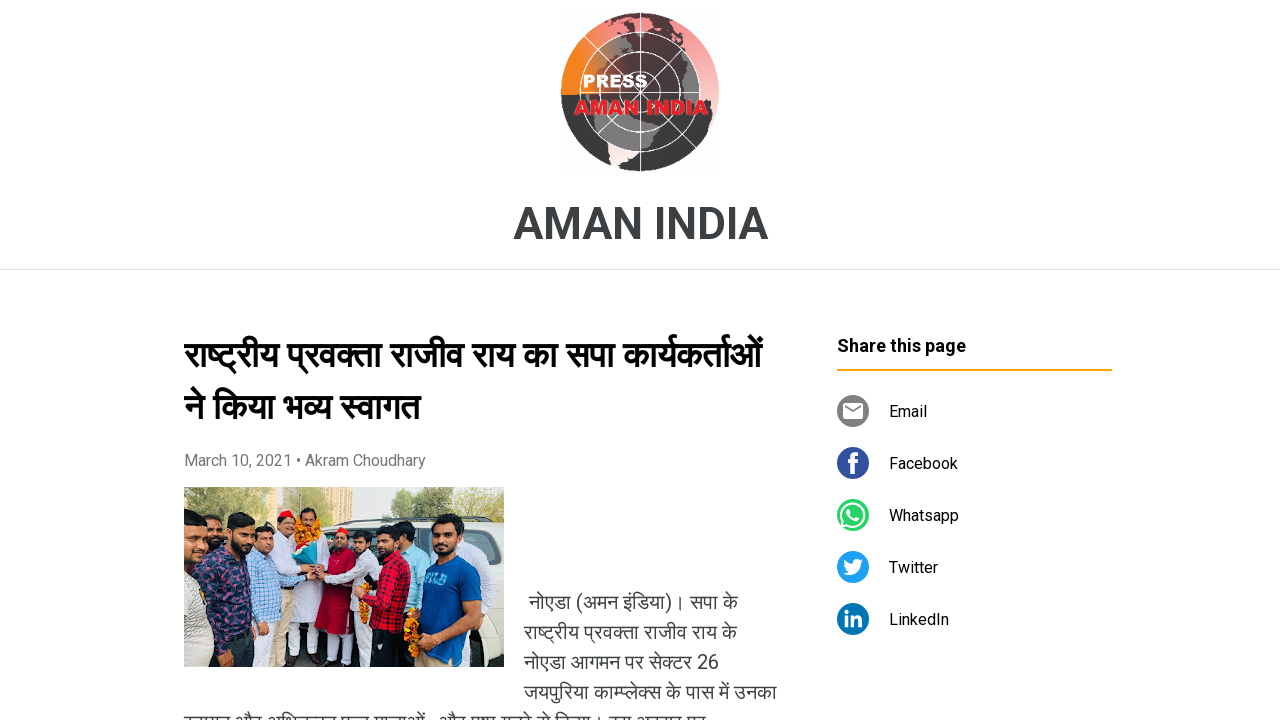

--- FILE ---
content_type: text/html; charset=UTF-8
request_url: https://www.amanindia.page/2021/03/blog-post_10.html
body_size: 50599
content:
<!DOCTYPE html>
<html dir='ltr' xmlns='http://www.w3.org/1999/xhtml' xmlns:b='http://www.google.com/2005/gml/b' xmlns:data='http://www.google.com/2005/gml/data' xmlns:expr='http://www.google.com/2005/gml/expr'>
<head>
<meta content='width=device-width, initial-scale=1' name='viewport'/>
<title> र&#2366;ष&#2381;ट&#2381;र&#2368;य प&#2381;रवक&#2381;त&#2366; र&#2366;ज&#2368;व र&#2366;य क&#2366; सप&#2366; क&#2366;र&#2381;यकर&#2381;त&#2366;ओ&#2306; न&#2375; क&#2367;य&#2366; भव&#2381;य स&#2381;व&#2366;गत</title>
<meta content='text/html; charset=UTF-8' http-equiv='Content-Type'/>
<!-- Chrome, Firefox OS and Opera -->
<meta content='#ffffff' name='theme-color'/>
<!-- Windows Phone -->
<meta content='#ffffff' name='msapplication-navbutton-color'/>
<meta content='blogger' name='generator'/>
<link href='https://www.amanindia.page/favicon.ico' rel='icon' type='image/x-icon'/>
<link href='https://www.amanindia.page/2021/03/blog-post_10.html' rel='canonical'/>
<link rel="alternate" type="application/atom+xml" title="AMAN INDIA - Atom" href="https://www.amanindia.page/feeds/posts/default" />
<link rel="alternate" type="application/rss+xml" title="AMAN INDIA - RSS" href="https://www.amanindia.page/feeds/posts/default?alt=rss" />
<link rel="service.post" type="application/atom+xml" title="AMAN INDIA - Atom" href="https://www.blogger.com/feeds/7886157826959659457/posts/default" />

<link rel="alternate" type="application/atom+xml" title="AMAN INDIA - Atom" href="https://www.amanindia.page/feeds/9126423659664369728/comments/default" />
<!--Can't find substitution for tag [blog.ieCssRetrofitLinks]-->
<link href='https://blogger.googleusercontent.com/img/b/R29vZ2xl/AVvXsEiyQBJGqgAhxdOY5UxnTIEpOCwfe-WNG1HBCCMzTr4C53DI-_PTpgMV5sZxwttKyqP1QRt1TnokQIqwTZz-n3lrHjb04njt2paJP_-HjZqc1q99jZRK8Kp8bkbUOqM7SOu7-_wYtCuTRg8/s320/IMG-20210310-WA0178.jpg' rel='image_src'/>
<meta content='https://www.amanindia.page/2021/03/blog-post_10.html' property='og:url'/>
<meta content=' राष्ट्रीय प्रवक्ता राजीव राय का सपा कार्यकर्ताओं ने किया भव्य स्वागत' property='og:title'/>
<meta content=' नोएडा (अमन इंडिया)। सपा के राष्ट्रीय प्रवक्ता राजीव राय के नोएडा आगमन पर सेक्टर 26 जयपुरिया काम्प्लेक्स के पास में उनका स्वागत और अभिनन्दन ...' property='og:description'/>
<meta content='https://blogger.googleusercontent.com/img/b/R29vZ2xl/AVvXsEiyQBJGqgAhxdOY5UxnTIEpOCwfe-WNG1HBCCMzTr4C53DI-_PTpgMV5sZxwttKyqP1QRt1TnokQIqwTZz-n3lrHjb04njt2paJP_-HjZqc1q99jZRK8Kp8bkbUOqM7SOu7-_wYtCuTRg8/w1200-h630-p-k-no-nu/IMG-20210310-WA0178.jpg' property='og:image'/>
<style type='text/css'>@font-face{font-family:'Damion';font-style:normal;font-weight:400;font-display:swap;src:url(//fonts.gstatic.com/s/damion/v15/hv-XlzJ3KEUe_YZkZGw2EzJwV9J-.woff2)format('woff2');unicode-range:U+0100-02BA,U+02BD-02C5,U+02C7-02CC,U+02CE-02D7,U+02DD-02FF,U+0304,U+0308,U+0329,U+1D00-1DBF,U+1E00-1E9F,U+1EF2-1EFF,U+2020,U+20A0-20AB,U+20AD-20C0,U+2113,U+2C60-2C7F,U+A720-A7FF;}@font-face{font-family:'Damion';font-style:normal;font-weight:400;font-display:swap;src:url(//fonts.gstatic.com/s/damion/v15/hv-XlzJ3KEUe_YZkamw2EzJwVw.woff2)format('woff2');unicode-range:U+0000-00FF,U+0131,U+0152-0153,U+02BB-02BC,U+02C6,U+02DA,U+02DC,U+0304,U+0308,U+0329,U+2000-206F,U+20AC,U+2122,U+2191,U+2193,U+2212,U+2215,U+FEFF,U+FFFD;}@font-face{font-family:'Playfair Display';font-style:normal;font-weight:900;font-display:swap;src:url(//fonts.gstatic.com/s/playfairdisplay/v40/nuFvD-vYSZviVYUb_rj3ij__anPXJzDwcbmjWBN2PKfsunDTbtPK-F2qC0usEw.woff2)format('woff2');unicode-range:U+0301,U+0400-045F,U+0490-0491,U+04B0-04B1,U+2116;}@font-face{font-family:'Playfair Display';font-style:normal;font-weight:900;font-display:swap;src:url(//fonts.gstatic.com/s/playfairdisplay/v40/nuFvD-vYSZviVYUb_rj3ij__anPXJzDwcbmjWBN2PKfsunDYbtPK-F2qC0usEw.woff2)format('woff2');unicode-range:U+0102-0103,U+0110-0111,U+0128-0129,U+0168-0169,U+01A0-01A1,U+01AF-01B0,U+0300-0301,U+0303-0304,U+0308-0309,U+0323,U+0329,U+1EA0-1EF9,U+20AB;}@font-face{font-family:'Playfair Display';font-style:normal;font-weight:900;font-display:swap;src:url(//fonts.gstatic.com/s/playfairdisplay/v40/nuFvD-vYSZviVYUb_rj3ij__anPXJzDwcbmjWBN2PKfsunDZbtPK-F2qC0usEw.woff2)format('woff2');unicode-range:U+0100-02BA,U+02BD-02C5,U+02C7-02CC,U+02CE-02D7,U+02DD-02FF,U+0304,U+0308,U+0329,U+1D00-1DBF,U+1E00-1E9F,U+1EF2-1EFF,U+2020,U+20A0-20AB,U+20AD-20C0,U+2113,U+2C60-2C7F,U+A720-A7FF;}@font-face{font-family:'Playfair Display';font-style:normal;font-weight:900;font-display:swap;src:url(//fonts.gstatic.com/s/playfairdisplay/v40/nuFvD-vYSZviVYUb_rj3ij__anPXJzDwcbmjWBN2PKfsunDXbtPK-F2qC0s.woff2)format('woff2');unicode-range:U+0000-00FF,U+0131,U+0152-0153,U+02BB-02BC,U+02C6,U+02DA,U+02DC,U+0304,U+0308,U+0329,U+2000-206F,U+20AC,U+2122,U+2191,U+2193,U+2212,U+2215,U+FEFF,U+FFFD;}@font-face{font-family:'Roboto';font-style:italic;font-weight:300;font-stretch:100%;font-display:swap;src:url(//fonts.gstatic.com/s/roboto/v50/KFOKCnqEu92Fr1Mu53ZEC9_Vu3r1gIhOszmOClHrs6ljXfMMLt_QuAX-k3Yi128m0kN2.woff2)format('woff2');unicode-range:U+0460-052F,U+1C80-1C8A,U+20B4,U+2DE0-2DFF,U+A640-A69F,U+FE2E-FE2F;}@font-face{font-family:'Roboto';font-style:italic;font-weight:300;font-stretch:100%;font-display:swap;src:url(//fonts.gstatic.com/s/roboto/v50/KFOKCnqEu92Fr1Mu53ZEC9_Vu3r1gIhOszmOClHrs6ljXfMMLt_QuAz-k3Yi128m0kN2.woff2)format('woff2');unicode-range:U+0301,U+0400-045F,U+0490-0491,U+04B0-04B1,U+2116;}@font-face{font-family:'Roboto';font-style:italic;font-weight:300;font-stretch:100%;font-display:swap;src:url(//fonts.gstatic.com/s/roboto/v50/KFOKCnqEu92Fr1Mu53ZEC9_Vu3r1gIhOszmOClHrs6ljXfMMLt_QuAT-k3Yi128m0kN2.woff2)format('woff2');unicode-range:U+1F00-1FFF;}@font-face{font-family:'Roboto';font-style:italic;font-weight:300;font-stretch:100%;font-display:swap;src:url(//fonts.gstatic.com/s/roboto/v50/KFOKCnqEu92Fr1Mu53ZEC9_Vu3r1gIhOszmOClHrs6ljXfMMLt_QuAv-k3Yi128m0kN2.woff2)format('woff2');unicode-range:U+0370-0377,U+037A-037F,U+0384-038A,U+038C,U+038E-03A1,U+03A3-03FF;}@font-face{font-family:'Roboto';font-style:italic;font-weight:300;font-stretch:100%;font-display:swap;src:url(//fonts.gstatic.com/s/roboto/v50/KFOKCnqEu92Fr1Mu53ZEC9_Vu3r1gIhOszmOClHrs6ljXfMMLt_QuHT-k3Yi128m0kN2.woff2)format('woff2');unicode-range:U+0302-0303,U+0305,U+0307-0308,U+0310,U+0312,U+0315,U+031A,U+0326-0327,U+032C,U+032F-0330,U+0332-0333,U+0338,U+033A,U+0346,U+034D,U+0391-03A1,U+03A3-03A9,U+03B1-03C9,U+03D1,U+03D5-03D6,U+03F0-03F1,U+03F4-03F5,U+2016-2017,U+2034-2038,U+203C,U+2040,U+2043,U+2047,U+2050,U+2057,U+205F,U+2070-2071,U+2074-208E,U+2090-209C,U+20D0-20DC,U+20E1,U+20E5-20EF,U+2100-2112,U+2114-2115,U+2117-2121,U+2123-214F,U+2190,U+2192,U+2194-21AE,U+21B0-21E5,U+21F1-21F2,U+21F4-2211,U+2213-2214,U+2216-22FF,U+2308-230B,U+2310,U+2319,U+231C-2321,U+2336-237A,U+237C,U+2395,U+239B-23B7,U+23D0,U+23DC-23E1,U+2474-2475,U+25AF,U+25B3,U+25B7,U+25BD,U+25C1,U+25CA,U+25CC,U+25FB,U+266D-266F,U+27C0-27FF,U+2900-2AFF,U+2B0E-2B11,U+2B30-2B4C,U+2BFE,U+3030,U+FF5B,U+FF5D,U+1D400-1D7FF,U+1EE00-1EEFF;}@font-face{font-family:'Roboto';font-style:italic;font-weight:300;font-stretch:100%;font-display:swap;src:url(//fonts.gstatic.com/s/roboto/v50/KFOKCnqEu92Fr1Mu53ZEC9_Vu3r1gIhOszmOClHrs6ljXfMMLt_QuGb-k3Yi128m0kN2.woff2)format('woff2');unicode-range:U+0001-000C,U+000E-001F,U+007F-009F,U+20DD-20E0,U+20E2-20E4,U+2150-218F,U+2190,U+2192,U+2194-2199,U+21AF,U+21E6-21F0,U+21F3,U+2218-2219,U+2299,U+22C4-22C6,U+2300-243F,U+2440-244A,U+2460-24FF,U+25A0-27BF,U+2800-28FF,U+2921-2922,U+2981,U+29BF,U+29EB,U+2B00-2BFF,U+4DC0-4DFF,U+FFF9-FFFB,U+10140-1018E,U+10190-1019C,U+101A0,U+101D0-101FD,U+102E0-102FB,U+10E60-10E7E,U+1D2C0-1D2D3,U+1D2E0-1D37F,U+1F000-1F0FF,U+1F100-1F1AD,U+1F1E6-1F1FF,U+1F30D-1F30F,U+1F315,U+1F31C,U+1F31E,U+1F320-1F32C,U+1F336,U+1F378,U+1F37D,U+1F382,U+1F393-1F39F,U+1F3A7-1F3A8,U+1F3AC-1F3AF,U+1F3C2,U+1F3C4-1F3C6,U+1F3CA-1F3CE,U+1F3D4-1F3E0,U+1F3ED,U+1F3F1-1F3F3,U+1F3F5-1F3F7,U+1F408,U+1F415,U+1F41F,U+1F426,U+1F43F,U+1F441-1F442,U+1F444,U+1F446-1F449,U+1F44C-1F44E,U+1F453,U+1F46A,U+1F47D,U+1F4A3,U+1F4B0,U+1F4B3,U+1F4B9,U+1F4BB,U+1F4BF,U+1F4C8-1F4CB,U+1F4D6,U+1F4DA,U+1F4DF,U+1F4E3-1F4E6,U+1F4EA-1F4ED,U+1F4F7,U+1F4F9-1F4FB,U+1F4FD-1F4FE,U+1F503,U+1F507-1F50B,U+1F50D,U+1F512-1F513,U+1F53E-1F54A,U+1F54F-1F5FA,U+1F610,U+1F650-1F67F,U+1F687,U+1F68D,U+1F691,U+1F694,U+1F698,U+1F6AD,U+1F6B2,U+1F6B9-1F6BA,U+1F6BC,U+1F6C6-1F6CF,U+1F6D3-1F6D7,U+1F6E0-1F6EA,U+1F6F0-1F6F3,U+1F6F7-1F6FC,U+1F700-1F7FF,U+1F800-1F80B,U+1F810-1F847,U+1F850-1F859,U+1F860-1F887,U+1F890-1F8AD,U+1F8B0-1F8BB,U+1F8C0-1F8C1,U+1F900-1F90B,U+1F93B,U+1F946,U+1F984,U+1F996,U+1F9E9,U+1FA00-1FA6F,U+1FA70-1FA7C,U+1FA80-1FA89,U+1FA8F-1FAC6,U+1FACE-1FADC,U+1FADF-1FAE9,U+1FAF0-1FAF8,U+1FB00-1FBFF;}@font-face{font-family:'Roboto';font-style:italic;font-weight:300;font-stretch:100%;font-display:swap;src:url(//fonts.gstatic.com/s/roboto/v50/KFOKCnqEu92Fr1Mu53ZEC9_Vu3r1gIhOszmOClHrs6ljXfMMLt_QuAf-k3Yi128m0kN2.woff2)format('woff2');unicode-range:U+0102-0103,U+0110-0111,U+0128-0129,U+0168-0169,U+01A0-01A1,U+01AF-01B0,U+0300-0301,U+0303-0304,U+0308-0309,U+0323,U+0329,U+1EA0-1EF9,U+20AB;}@font-face{font-family:'Roboto';font-style:italic;font-weight:300;font-stretch:100%;font-display:swap;src:url(//fonts.gstatic.com/s/roboto/v50/KFOKCnqEu92Fr1Mu53ZEC9_Vu3r1gIhOszmOClHrs6ljXfMMLt_QuAb-k3Yi128m0kN2.woff2)format('woff2');unicode-range:U+0100-02BA,U+02BD-02C5,U+02C7-02CC,U+02CE-02D7,U+02DD-02FF,U+0304,U+0308,U+0329,U+1D00-1DBF,U+1E00-1E9F,U+1EF2-1EFF,U+2020,U+20A0-20AB,U+20AD-20C0,U+2113,U+2C60-2C7F,U+A720-A7FF;}@font-face{font-family:'Roboto';font-style:italic;font-weight:300;font-stretch:100%;font-display:swap;src:url(//fonts.gstatic.com/s/roboto/v50/KFOKCnqEu92Fr1Mu53ZEC9_Vu3r1gIhOszmOClHrs6ljXfMMLt_QuAj-k3Yi128m0g.woff2)format('woff2');unicode-range:U+0000-00FF,U+0131,U+0152-0153,U+02BB-02BC,U+02C6,U+02DA,U+02DC,U+0304,U+0308,U+0329,U+2000-206F,U+20AC,U+2122,U+2191,U+2193,U+2212,U+2215,U+FEFF,U+FFFD;}@font-face{font-family:'Roboto';font-style:normal;font-weight:400;font-stretch:100%;font-display:swap;src:url(//fonts.gstatic.com/s/roboto/v50/KFO7CnqEu92Fr1ME7kSn66aGLdTylUAMa3GUBHMdazTgWw.woff2)format('woff2');unicode-range:U+0460-052F,U+1C80-1C8A,U+20B4,U+2DE0-2DFF,U+A640-A69F,U+FE2E-FE2F;}@font-face{font-family:'Roboto';font-style:normal;font-weight:400;font-stretch:100%;font-display:swap;src:url(//fonts.gstatic.com/s/roboto/v50/KFO7CnqEu92Fr1ME7kSn66aGLdTylUAMa3iUBHMdazTgWw.woff2)format('woff2');unicode-range:U+0301,U+0400-045F,U+0490-0491,U+04B0-04B1,U+2116;}@font-face{font-family:'Roboto';font-style:normal;font-weight:400;font-stretch:100%;font-display:swap;src:url(//fonts.gstatic.com/s/roboto/v50/KFO7CnqEu92Fr1ME7kSn66aGLdTylUAMa3CUBHMdazTgWw.woff2)format('woff2');unicode-range:U+1F00-1FFF;}@font-face{font-family:'Roboto';font-style:normal;font-weight:400;font-stretch:100%;font-display:swap;src:url(//fonts.gstatic.com/s/roboto/v50/KFO7CnqEu92Fr1ME7kSn66aGLdTylUAMa3-UBHMdazTgWw.woff2)format('woff2');unicode-range:U+0370-0377,U+037A-037F,U+0384-038A,U+038C,U+038E-03A1,U+03A3-03FF;}@font-face{font-family:'Roboto';font-style:normal;font-weight:400;font-stretch:100%;font-display:swap;src:url(//fonts.gstatic.com/s/roboto/v50/KFO7CnqEu92Fr1ME7kSn66aGLdTylUAMawCUBHMdazTgWw.woff2)format('woff2');unicode-range:U+0302-0303,U+0305,U+0307-0308,U+0310,U+0312,U+0315,U+031A,U+0326-0327,U+032C,U+032F-0330,U+0332-0333,U+0338,U+033A,U+0346,U+034D,U+0391-03A1,U+03A3-03A9,U+03B1-03C9,U+03D1,U+03D5-03D6,U+03F0-03F1,U+03F4-03F5,U+2016-2017,U+2034-2038,U+203C,U+2040,U+2043,U+2047,U+2050,U+2057,U+205F,U+2070-2071,U+2074-208E,U+2090-209C,U+20D0-20DC,U+20E1,U+20E5-20EF,U+2100-2112,U+2114-2115,U+2117-2121,U+2123-214F,U+2190,U+2192,U+2194-21AE,U+21B0-21E5,U+21F1-21F2,U+21F4-2211,U+2213-2214,U+2216-22FF,U+2308-230B,U+2310,U+2319,U+231C-2321,U+2336-237A,U+237C,U+2395,U+239B-23B7,U+23D0,U+23DC-23E1,U+2474-2475,U+25AF,U+25B3,U+25B7,U+25BD,U+25C1,U+25CA,U+25CC,U+25FB,U+266D-266F,U+27C0-27FF,U+2900-2AFF,U+2B0E-2B11,U+2B30-2B4C,U+2BFE,U+3030,U+FF5B,U+FF5D,U+1D400-1D7FF,U+1EE00-1EEFF;}@font-face{font-family:'Roboto';font-style:normal;font-weight:400;font-stretch:100%;font-display:swap;src:url(//fonts.gstatic.com/s/roboto/v50/KFO7CnqEu92Fr1ME7kSn66aGLdTylUAMaxKUBHMdazTgWw.woff2)format('woff2');unicode-range:U+0001-000C,U+000E-001F,U+007F-009F,U+20DD-20E0,U+20E2-20E4,U+2150-218F,U+2190,U+2192,U+2194-2199,U+21AF,U+21E6-21F0,U+21F3,U+2218-2219,U+2299,U+22C4-22C6,U+2300-243F,U+2440-244A,U+2460-24FF,U+25A0-27BF,U+2800-28FF,U+2921-2922,U+2981,U+29BF,U+29EB,U+2B00-2BFF,U+4DC0-4DFF,U+FFF9-FFFB,U+10140-1018E,U+10190-1019C,U+101A0,U+101D0-101FD,U+102E0-102FB,U+10E60-10E7E,U+1D2C0-1D2D3,U+1D2E0-1D37F,U+1F000-1F0FF,U+1F100-1F1AD,U+1F1E6-1F1FF,U+1F30D-1F30F,U+1F315,U+1F31C,U+1F31E,U+1F320-1F32C,U+1F336,U+1F378,U+1F37D,U+1F382,U+1F393-1F39F,U+1F3A7-1F3A8,U+1F3AC-1F3AF,U+1F3C2,U+1F3C4-1F3C6,U+1F3CA-1F3CE,U+1F3D4-1F3E0,U+1F3ED,U+1F3F1-1F3F3,U+1F3F5-1F3F7,U+1F408,U+1F415,U+1F41F,U+1F426,U+1F43F,U+1F441-1F442,U+1F444,U+1F446-1F449,U+1F44C-1F44E,U+1F453,U+1F46A,U+1F47D,U+1F4A3,U+1F4B0,U+1F4B3,U+1F4B9,U+1F4BB,U+1F4BF,U+1F4C8-1F4CB,U+1F4D6,U+1F4DA,U+1F4DF,U+1F4E3-1F4E6,U+1F4EA-1F4ED,U+1F4F7,U+1F4F9-1F4FB,U+1F4FD-1F4FE,U+1F503,U+1F507-1F50B,U+1F50D,U+1F512-1F513,U+1F53E-1F54A,U+1F54F-1F5FA,U+1F610,U+1F650-1F67F,U+1F687,U+1F68D,U+1F691,U+1F694,U+1F698,U+1F6AD,U+1F6B2,U+1F6B9-1F6BA,U+1F6BC,U+1F6C6-1F6CF,U+1F6D3-1F6D7,U+1F6E0-1F6EA,U+1F6F0-1F6F3,U+1F6F7-1F6FC,U+1F700-1F7FF,U+1F800-1F80B,U+1F810-1F847,U+1F850-1F859,U+1F860-1F887,U+1F890-1F8AD,U+1F8B0-1F8BB,U+1F8C0-1F8C1,U+1F900-1F90B,U+1F93B,U+1F946,U+1F984,U+1F996,U+1F9E9,U+1FA00-1FA6F,U+1FA70-1FA7C,U+1FA80-1FA89,U+1FA8F-1FAC6,U+1FACE-1FADC,U+1FADF-1FAE9,U+1FAF0-1FAF8,U+1FB00-1FBFF;}@font-face{font-family:'Roboto';font-style:normal;font-weight:400;font-stretch:100%;font-display:swap;src:url(//fonts.gstatic.com/s/roboto/v50/KFO7CnqEu92Fr1ME7kSn66aGLdTylUAMa3OUBHMdazTgWw.woff2)format('woff2');unicode-range:U+0102-0103,U+0110-0111,U+0128-0129,U+0168-0169,U+01A0-01A1,U+01AF-01B0,U+0300-0301,U+0303-0304,U+0308-0309,U+0323,U+0329,U+1EA0-1EF9,U+20AB;}@font-face{font-family:'Roboto';font-style:normal;font-weight:400;font-stretch:100%;font-display:swap;src:url(//fonts.gstatic.com/s/roboto/v50/KFO7CnqEu92Fr1ME7kSn66aGLdTylUAMa3KUBHMdazTgWw.woff2)format('woff2');unicode-range:U+0100-02BA,U+02BD-02C5,U+02C7-02CC,U+02CE-02D7,U+02DD-02FF,U+0304,U+0308,U+0329,U+1D00-1DBF,U+1E00-1E9F,U+1EF2-1EFF,U+2020,U+20A0-20AB,U+20AD-20C0,U+2113,U+2C60-2C7F,U+A720-A7FF;}@font-face{font-family:'Roboto';font-style:normal;font-weight:400;font-stretch:100%;font-display:swap;src:url(//fonts.gstatic.com/s/roboto/v50/KFO7CnqEu92Fr1ME7kSn66aGLdTylUAMa3yUBHMdazQ.woff2)format('woff2');unicode-range:U+0000-00FF,U+0131,U+0152-0153,U+02BB-02BC,U+02C6,U+02DA,U+02DC,U+0304,U+0308,U+0329,U+2000-206F,U+20AC,U+2122,U+2191,U+2193,U+2212,U+2215,U+FEFF,U+FFFD;}@font-face{font-family:'Roboto';font-style:normal;font-weight:700;font-stretch:100%;font-display:swap;src:url(//fonts.gstatic.com/s/roboto/v50/KFO7CnqEu92Fr1ME7kSn66aGLdTylUAMa3GUBHMdazTgWw.woff2)format('woff2');unicode-range:U+0460-052F,U+1C80-1C8A,U+20B4,U+2DE0-2DFF,U+A640-A69F,U+FE2E-FE2F;}@font-face{font-family:'Roboto';font-style:normal;font-weight:700;font-stretch:100%;font-display:swap;src:url(//fonts.gstatic.com/s/roboto/v50/KFO7CnqEu92Fr1ME7kSn66aGLdTylUAMa3iUBHMdazTgWw.woff2)format('woff2');unicode-range:U+0301,U+0400-045F,U+0490-0491,U+04B0-04B1,U+2116;}@font-face{font-family:'Roboto';font-style:normal;font-weight:700;font-stretch:100%;font-display:swap;src:url(//fonts.gstatic.com/s/roboto/v50/KFO7CnqEu92Fr1ME7kSn66aGLdTylUAMa3CUBHMdazTgWw.woff2)format('woff2');unicode-range:U+1F00-1FFF;}@font-face{font-family:'Roboto';font-style:normal;font-weight:700;font-stretch:100%;font-display:swap;src:url(//fonts.gstatic.com/s/roboto/v50/KFO7CnqEu92Fr1ME7kSn66aGLdTylUAMa3-UBHMdazTgWw.woff2)format('woff2');unicode-range:U+0370-0377,U+037A-037F,U+0384-038A,U+038C,U+038E-03A1,U+03A3-03FF;}@font-face{font-family:'Roboto';font-style:normal;font-weight:700;font-stretch:100%;font-display:swap;src:url(//fonts.gstatic.com/s/roboto/v50/KFO7CnqEu92Fr1ME7kSn66aGLdTylUAMawCUBHMdazTgWw.woff2)format('woff2');unicode-range:U+0302-0303,U+0305,U+0307-0308,U+0310,U+0312,U+0315,U+031A,U+0326-0327,U+032C,U+032F-0330,U+0332-0333,U+0338,U+033A,U+0346,U+034D,U+0391-03A1,U+03A3-03A9,U+03B1-03C9,U+03D1,U+03D5-03D6,U+03F0-03F1,U+03F4-03F5,U+2016-2017,U+2034-2038,U+203C,U+2040,U+2043,U+2047,U+2050,U+2057,U+205F,U+2070-2071,U+2074-208E,U+2090-209C,U+20D0-20DC,U+20E1,U+20E5-20EF,U+2100-2112,U+2114-2115,U+2117-2121,U+2123-214F,U+2190,U+2192,U+2194-21AE,U+21B0-21E5,U+21F1-21F2,U+21F4-2211,U+2213-2214,U+2216-22FF,U+2308-230B,U+2310,U+2319,U+231C-2321,U+2336-237A,U+237C,U+2395,U+239B-23B7,U+23D0,U+23DC-23E1,U+2474-2475,U+25AF,U+25B3,U+25B7,U+25BD,U+25C1,U+25CA,U+25CC,U+25FB,U+266D-266F,U+27C0-27FF,U+2900-2AFF,U+2B0E-2B11,U+2B30-2B4C,U+2BFE,U+3030,U+FF5B,U+FF5D,U+1D400-1D7FF,U+1EE00-1EEFF;}@font-face{font-family:'Roboto';font-style:normal;font-weight:700;font-stretch:100%;font-display:swap;src:url(//fonts.gstatic.com/s/roboto/v50/KFO7CnqEu92Fr1ME7kSn66aGLdTylUAMaxKUBHMdazTgWw.woff2)format('woff2');unicode-range:U+0001-000C,U+000E-001F,U+007F-009F,U+20DD-20E0,U+20E2-20E4,U+2150-218F,U+2190,U+2192,U+2194-2199,U+21AF,U+21E6-21F0,U+21F3,U+2218-2219,U+2299,U+22C4-22C6,U+2300-243F,U+2440-244A,U+2460-24FF,U+25A0-27BF,U+2800-28FF,U+2921-2922,U+2981,U+29BF,U+29EB,U+2B00-2BFF,U+4DC0-4DFF,U+FFF9-FFFB,U+10140-1018E,U+10190-1019C,U+101A0,U+101D0-101FD,U+102E0-102FB,U+10E60-10E7E,U+1D2C0-1D2D3,U+1D2E0-1D37F,U+1F000-1F0FF,U+1F100-1F1AD,U+1F1E6-1F1FF,U+1F30D-1F30F,U+1F315,U+1F31C,U+1F31E,U+1F320-1F32C,U+1F336,U+1F378,U+1F37D,U+1F382,U+1F393-1F39F,U+1F3A7-1F3A8,U+1F3AC-1F3AF,U+1F3C2,U+1F3C4-1F3C6,U+1F3CA-1F3CE,U+1F3D4-1F3E0,U+1F3ED,U+1F3F1-1F3F3,U+1F3F5-1F3F7,U+1F408,U+1F415,U+1F41F,U+1F426,U+1F43F,U+1F441-1F442,U+1F444,U+1F446-1F449,U+1F44C-1F44E,U+1F453,U+1F46A,U+1F47D,U+1F4A3,U+1F4B0,U+1F4B3,U+1F4B9,U+1F4BB,U+1F4BF,U+1F4C8-1F4CB,U+1F4D6,U+1F4DA,U+1F4DF,U+1F4E3-1F4E6,U+1F4EA-1F4ED,U+1F4F7,U+1F4F9-1F4FB,U+1F4FD-1F4FE,U+1F503,U+1F507-1F50B,U+1F50D,U+1F512-1F513,U+1F53E-1F54A,U+1F54F-1F5FA,U+1F610,U+1F650-1F67F,U+1F687,U+1F68D,U+1F691,U+1F694,U+1F698,U+1F6AD,U+1F6B2,U+1F6B9-1F6BA,U+1F6BC,U+1F6C6-1F6CF,U+1F6D3-1F6D7,U+1F6E0-1F6EA,U+1F6F0-1F6F3,U+1F6F7-1F6FC,U+1F700-1F7FF,U+1F800-1F80B,U+1F810-1F847,U+1F850-1F859,U+1F860-1F887,U+1F890-1F8AD,U+1F8B0-1F8BB,U+1F8C0-1F8C1,U+1F900-1F90B,U+1F93B,U+1F946,U+1F984,U+1F996,U+1F9E9,U+1FA00-1FA6F,U+1FA70-1FA7C,U+1FA80-1FA89,U+1FA8F-1FAC6,U+1FACE-1FADC,U+1FADF-1FAE9,U+1FAF0-1FAF8,U+1FB00-1FBFF;}@font-face{font-family:'Roboto';font-style:normal;font-weight:700;font-stretch:100%;font-display:swap;src:url(//fonts.gstatic.com/s/roboto/v50/KFO7CnqEu92Fr1ME7kSn66aGLdTylUAMa3OUBHMdazTgWw.woff2)format('woff2');unicode-range:U+0102-0103,U+0110-0111,U+0128-0129,U+0168-0169,U+01A0-01A1,U+01AF-01B0,U+0300-0301,U+0303-0304,U+0308-0309,U+0323,U+0329,U+1EA0-1EF9,U+20AB;}@font-face{font-family:'Roboto';font-style:normal;font-weight:700;font-stretch:100%;font-display:swap;src:url(//fonts.gstatic.com/s/roboto/v50/KFO7CnqEu92Fr1ME7kSn66aGLdTylUAMa3KUBHMdazTgWw.woff2)format('woff2');unicode-range:U+0100-02BA,U+02BD-02C5,U+02C7-02CC,U+02CE-02D7,U+02DD-02FF,U+0304,U+0308,U+0329,U+1D00-1DBF,U+1E00-1E9F,U+1EF2-1EFF,U+2020,U+20A0-20AB,U+20AD-20C0,U+2113,U+2C60-2C7F,U+A720-A7FF;}@font-face{font-family:'Roboto';font-style:normal;font-weight:700;font-stretch:100%;font-display:swap;src:url(//fonts.gstatic.com/s/roboto/v50/KFO7CnqEu92Fr1ME7kSn66aGLdTylUAMa3yUBHMdazQ.woff2)format('woff2');unicode-range:U+0000-00FF,U+0131,U+0152-0153,U+02BB-02BC,U+02C6,U+02DA,U+02DC,U+0304,U+0308,U+0329,U+2000-206F,U+20AC,U+2122,U+2191,U+2193,U+2212,U+2215,U+FEFF,U+FFFD;}</style>
<style id='page-skin-1' type='text/css'><!--
/*! normalize.css v3.0.1 | MIT License | git.io/normalize */html{font-family:sans-serif;-ms-text-size-adjust:100%;-webkit-text-size-adjust:100%}body{margin:0}article,aside,details,figcaption,figure,footer,header,hgroup,main,nav,section,summary{display:block}audio,canvas,progress,video{display:inline-block;vertical-align:baseline}audio:not([controls]){display:none;height:0}[hidden],template{display:none}a{background:transparent}a:active,a:hover{outline:0}abbr[title]{border-bottom:1px dotted}b,strong{font-weight:bold}dfn{font-style:italic}h1{font-size:2em;margin:.67em 0}mark{background:#ff0;color:#000}small{font-size:80%}sub,sup{font-size:75%;line-height:0;position:relative;vertical-align:baseline}sup{top:-0.5em}sub{bottom:-0.25em}img{border:0}svg:not(:root){overflow:hidden}figure{margin:1em 40px}hr{-moz-box-sizing:content-box;box-sizing:content-box;height:0}pre{overflow:auto}code,kbd,pre,samp{font-family:monospace,monospace;font-size:1em}button,input,optgroup,select,textarea{color:inherit;font:inherit;margin:0}button{overflow:visible}button,select{text-transform:none}button,html input[type="button"],input[type="reset"],input[type="submit"]{-webkit-appearance:button;cursor:pointer}button[disabled],html input[disabled]{cursor:default}button::-moz-focus-inner,input::-moz-focus-inner{border:0;padding:0}input{line-height:normal}input[type="checkbox"],input[type="radio"]{box-sizing:border-box;padding:0}input[type="number"]::-webkit-inner-spin-button,input[type="number"]::-webkit-outer-spin-button{height:auto}input[type="search"]{-webkit-appearance:textfield;-moz-box-sizing:content-box;-webkit-box-sizing:content-box;box-sizing:content-box}input[type="search"]::-webkit-search-cancel-button,input[type="search"]::-webkit-search-decoration{-webkit-appearance:none}fieldset{border:1px solid #c0c0c0;margin:0 2px;padding:.35em .625em .75em}legend{border:0;padding:0}textarea{overflow:auto}optgroup{font-weight:bold}table{border-collapse:collapse;border-spacing:0}td,th{padding:0}
/*!************************************************
* Blogger Template Style
* Name: Contempo
**************************************************/
html{
height: 100%;
font-family: Roboto, sans-serif;
}
body{
overflow-wrap:break-word;
word-break:break-word;
word-wrap:break-word;
height: 100%;
}
.hidden{
display: none;
}
.visible-mobile{
display: block;
}
.invisible{
visibility:hidden
}
.inline-ad{
border-bottom: 1px solid #e0e0e0;
}
.container::after,.float-container::after{
clear:both;
content:'';
display:table
}
.clearboth{
clear:both
}
.page{
display: flex;
flex-direction: column;
overflow: hidden;
height: 100%;
}
#header{
border-bottom: 1px solid #e0e0e0;
background-color: #ffffff;
}
.Header{
display: flex;
height: 56px;
align-items: center;
justify-content: space-between;
}
.header-page-logo img{
margin: 12px 0 12px 16px;
height: 32px;
max-width: 64px;
flex-shrink: 0;
flex-basis: 32px;
}
.header-title{
flex-grow: 1;
flex-shrink: 1;
overflow-x: scroll;
}
.header-title h1{
line-height: 24px;
font-size: 20px;
font-weight: 600;
color: #3c4043;
margin-left: 16px;
white-space: nowrap;
flex-grow: 1;
}
.header-title a{
text-decoration: none;
color: #3c4043;
}
.mobile-nav-buttons{
display: flex;
align-items: center;
margin-right: 16px;
margin-left: 16px;
}
.mobile-nav-buttons img{
height: 24px;
width: 24px;
}
.label-section{
display: flex;
overflow-x: auto
}
.highlight-label{
border-bottom: 3px solid #fbb305;
color: #3c4043 !important;
}
.label-name{
padding: 10px 15px 5px 15px;
font-size: 17px;
color: #808080;
text-decoration: none;
flex: 0 0 auto;
}
.under-header{
flex-grow: 1;
display: flex;
flex-direction: column;
overflow: auto;
}
#blog-content{
width: 100%;
}
.page-body{
flex: 1;
outline: none;
background-color: #ffffff;
max-width: 728px;
align-self: center;
width: 100%;
}
.FeaturedPost a{
text-decoration: none;
}
.FeaturedPost img{
object-fit: cover;
width: 100%;
height: 130px;
object-position: center;
float: none;
border-radius: 0px;
margin: 5px 0px 7px 0px;
}
.post{
display: flex;
flex-direction: row;
justify-content: space-between;
padding: 10px 0;
border-bottom: solid 1px rgba(0,0,0,0.12);
font-style: normal;
}
.post-snippet-text{
flex: 1;
margin: 0 10px;
display: flex;
flex-direction: column;
height: 128px;
max-width: calc(100% - 20px);
min-width: 140px;
}
.post-snippet-text a{
text-decoration: none;
color: #0080FF;
font-style: normal;
}
.post-snippet{
color: grey;
margin-bottom: 10px;
overflow: hidden;
flex: 1;
height: 42px;
line-height: 21px;
font-size: 14px;
}
.snippet-image{
margin-right: 10px;
margin-left: 15px;
margin-top: 2px;
}
.snippet-image img{
border-radius: 8px;
height: 90px;
width: 90px;
object-fit: cover;
}
.post-link{
text-decoration: none;
}
.post-full .post-title{
margin: 20px 16px 12px;
font-weight: 600;
color: #202124;
line-height: 42px;
font-size: 28px;
max-height: none;
height: auto;
}
.post-title{
margin-bottom: 10px;
color: #212121;
font-size: 16px;
line-height: 24px;
height: 48px;
overflow: hidden;
text-overflow: ellipsis;
font-weight: 600;
}
.FeaturedPost .post .post-title{
font-size: 20px;
line-height: 30px;
height: 60px;
}
.FeaturedPost .post .post-snippet-text{
height: 140px;
}
.contentdate{
font-size: 12px;
line-height: 18px;
color: #757575;
font-style: normal;
height: 20px;
white-space: nowrap;
overflow: hidden;
width: 100%;
text-overflow: ellipsis;
}
.post-full .contentdate{
margin: 16px;
color: #3c4043;
height: auto;
width: calc(100% - 32px);
white-space: normal;
font-size: 14px;
line-height: 21px;
}
.post-body{
margin: 16px 16px 32px 16px;
font-size: 20px;
line-height: 1.5;
color: #3c4043;
}
.post-body img {
max-width: 100%;
height: auto;
}
.navlekha-video-container {
clear: both;
text-align: center;
position: relative;
overflow: hidden;
padding-top: 50%;
}
.navlekha-video-content {
position: absolute;
top: 0;
left: 0;
width: 100%;
height: 100%;
border: 0;
}
.blog-pager{
background-color: #fbc43a;
border-radius: 4px;
height: 36px;
width: 178px;
align-items: center;
display: flex;
justify-content: center;
margin: 15px auto 0px auto;
font-size: 14px;
text-decoration: none;
}
.blog-pager-link{
color: black;
}
.blog-pagination{
display: flex;
flex-direction: column-reverse;
padding: 0 0 15px 0;
font-style: normal;
}
#top-ra{
list-style: none;
padding-left: 5px;
margin: 0;
}
#top-ra > .comment{
display: flex;
flex-direction: column;
padding: 15px 0px;
position: relative;
}
.comment{
list-style: none;
}
#comments{
margin: 0 16px;
}
.comment-block{
padding: 7px 0 7px 60px;
}
.comment-replybox-thread{
padding-left: 15px;
}
.comments-title{
border-bottom: 1px solid #e0e0e0;
font-size: 17px;
padding-bottom: 12px;
padding-left: 10px;
}
.continue{
margin: 15px 0px;
}
.comment-reply{
text-decoration: none;
text-transform: uppercase;
}
#comment-post-message{
display: none;
}
.avatar-image-container{
position: absolute;
margin: 7px 30px 0 5px;
}
.datetime.secondary-text{
margin-left: 10px;
font-size: 15px;
}
.datetime.secondary-text a{
color: grey;
text-decoration: none;
font-style: italic;
}
.user a{
font-size: 15px;
text-decoration: none;
color: black;
font-style: initial;
font-weight: 600;
}
.comment-actions a{
text-decoration: none;
text-transform: uppercase;
margin-right: 20px;
font-weight: 600;
font-size: 15px;
}
.comment-content{
font-size: 14px;
margin: 12px 0;
}
.thread-toggle{
display:none;
}
.thread-chrome{
padding-left: 60px;
}
.comment-post-message{
display: none;
}
footer{
display: contents;
}
#HTML1{
border-top: 1px solid #e0e0e0;
display: flex;
justify-content: center;
}
.footer{
padding: 18px 0 18px;
display: flex;
flex-direction: column;
text-decoration: none;
max-width: 728px;
flex-grow: 1;
}
.footer *{
margin-left: 16px;
}
.footer span{
font-size: 12px;
color: rgba(95, 99, 104, 0.87);
margin-bottom: 8px;
font-style: normal;
}
.vistaarLogo{
width: 108px;
height: 16px;
}
.hidden-mobile{
display: none;
}
.popup-dialog{
display: block;
position: fixed;
width: 100%;
top: 0;
height: 100%;
background-color: white;
}
.side-heading{
font-size: 20px;
height: 24px;
font-weight: 600;
}
.side-header{
display: flex;
border-bottom: 1px solid #e0e0e0;
justify-content: space-between;
padding: 16px;
}
.contact-content{
margin: 15px 24px 50px 24px;
}
.contact-row{
margin-bottom: 16px;
align-items: center;
display: flex;
font-size: 14px;
}
.contact-row img{
width: 24px;
height: 24px;
margin-right: 32px;
}
.publisher-heading{
font-family: Roboto, Helvetica, sans-serif;
font-size: 18px;
font-weight: 600;
margin: 32px 0 15px 0;
border-bottom: solid 2px orange;
padding-bottom: 12px;
}
.about-info{
margin-bottom: 32px;
margin-top: 12px;
line-height: 20px;
font-size: 14px;
}
.contact{
margin-right: 16px;
}
.share-button-mobile{
margin-left: 16px;
}
.sharebuttons{
display: flex;
flex-wrap: wrap;
max-width: 300px;
margin: 10px auto 40px auto;
}
.sharebutton-row{
display: flex;
flex-direction: column;
}
.sharebutton-row img{
border-radius: 20px;
margin: 24px 30px 10px 30px;
width: 40px;
height: 40px;
cursor: pointer;
}
.sharebutton-row div{
margin: auto 0;
text-align: center;
vertical-align: middle;
}
.share-email{
background-color: grey;
padding: 4px;
width: 32px !important;
height: 32px !important;
}
.share-message{
background-color: grey;
padding: 4px;
width: 32px !important;
height: 32px !important;
}
.share-facebook{
background-color: #32529f;
}
.share-whatsapp{
background-color: #25d366;
}
.share-twitter{
background-color: #1da1f2;
}
.share-linkedin{
background-color: #0077b5;
}
.cover{
background-color: black;
width: 100%;
height: 100%;
position: fixed;
opacity: 50%;
top: 0;
left: 0;
}
.PopularPosts{
margin: 20px 15px 0 15px;
border-bottom: solid 1px rgba(0,0,0,0.12);
}
.PopularPosts .snippet-image img{
height: 65px;
width: 65px;
}
.PopularPosts .post-snippet-text{
margin: 0;
}
.PopularPosts .post{
border-top: solid 1px rgba(0,0,0,0.12);
border-bottom: none;
}
.popularPostTitle{
font-size: 17px;
padding-bottom: 12px;
}
#side-bar{
font-style: normal;
}
#AdSense1 {
display: none;
}
@media only screen and (max-width: 800px) and (min-width: 550px) {
.popup-dialog{
width: 90%;
left: 5%;
top: 20%;
height: auto;
border-radius: 4px;
box-shadow: 0 0 30px black;
}
.sharebuttons{
max-width: 80%;
justify-content: center;
}
.share-message, .share-message + div{
display: none;
}
.page-body{
display: flex;
justify-content: center;
max-width: 650px;
}
.FeaturedPost img{
height: 175px;
border-radius: 10px;
margin: 5px 0 0 0;
}
.PopularPosts .post-titletext{
font-size: 20px;
}
.PopularPosts .snippet-image img{
height: 110px;
width: 110px;
}
.PopularPosts .post{
height: 110px;
}
.PopularPosts .post-snippet-text {
margin: 0 10px;
}
.footer{
max-width: 650px;
}
}
@media only screen and (min-width: 801px) {
#AdSense1 {
display: block;
}
.visible-mobile{
display: none;
}
.page{
display: block;
overflow: scroll;
}
.page-body{
display: flex;
justify-content: center;
max-width: 1024px;
}
.Header{
flex-direction: column;
padding-top: 24px;
padding-bottom: 28px;
padding: 12px 24px;
height: unset;
}
.header-page-logo img{
float: unset;
margin: 0px 0px 15px 0px;
height: 160px;
max-width: unset;
}
.header-title{
overflow-x: hidden;
}
.header-title h1{
font-size: 44px;
margin: 0px 16px 0px;
line-height: 66px;
max-width: 1024px;
white-space: normal;
text-align: center;
}
.under-header{
overflow: initial;
}
.mobile-nav-buttons{
display: none;
}
.label-section{
width: fit-content;
margin: auto;
}
#blog-content{
padding: 40px 20px 0px 40px;
min-width: 270px;
flex: 1;
}
.post{
padding: 24px 0px;
height: 152px;
}
.FeaturedPost .post {
height: 166px;
}
.post-full .post-title{
font-size: 35px;
line-height: 52.5px;
color: #000000;
}
.post-title{
line-height: 33px;
font-size: 22px;
height: 66px;
overflow: hidden;
margin-bottom: 6px;
min-height: 32px;
font-weight: 600;
}
.post-snippet{
margin-bottom: 10px;
line-height: 25px;
height: 50px;
font-size: 16px;
}
.post-snippet-text{
margin: 0;
height: 152px;
}
.snippet-image{
margin-left: 20px;
}
.snippet-image img{
height: 105px;
width: 105px;
}
.FeaturedPost .post .post-title{
font-size: 26px;
line-height: 40px;
height: 80px;
}
.FeaturedPost .post .post-snippet-text{
height: 166px;
}
.post-full .contentdate{
font-size: 16px;
color: rgba(0, 0, 0, 0.54);
}
.contentdate{
font-size: 14px;
line-height: 20px;
}
.blog-pager{
margin: 32px auto;
font-size: 16px;
}
.blog-pagination{
flex-direction: row;
padding: 0;
}
.FeaturedPost img{
border-radius: 8px;
margin: 0px;
}
.hidden-mobile{
display: block;
}
#side-bar{
display: block;
position: initial !important;
width: 275px;
padding-top: 40px;
margin: 0 40px 0 20px;
}
#pub-info{
display: none;
}
.side-header {
border-bottom: solid 2px orange;
padding: 0 0 10px 0;
margin-bottom: 14px;
}
.side-header img{
display: none;
}
.side-heading{
font-size: 18px;
}
.cover{
display: none;
}
.popup-dialog{
position: initial;
width: auto;
height: auto;
}
.side-section{
margin-right: 16px;
}
.contact-content{
margin: 0;
display: flex;
flex-direction: column-reverse;
}
.contact-row{
margin-bottom: 26px;
}
.contact-row img{
margin-right: 12px;
}
.about{
font-size: 14px;
}
#share-wrapper{
padding-top: 25px;
padding-bottom: 25px;
font-style: normal;
}
.sharebuttons{
flex-direction: column;
}
.sharebutton-row{
flex-direction: row;
}
.sharebutton-row img{
margin: 10px 20px 10px 0;
width: 32px;
height: 32px;
}
.share-email{
padding: 4px;
width: 24px !important;
height: 24px !important;
}
.share-message, .share-message + div{
display: none;
}
#HTML1{
display: flex;
border-top: 1px solid #e0e0e0;
justify-content: center;
}
#HTML2{
font-style: normal;
}
.footer{
max-width: 990px;
width: 100%;
padding-left: 40px;
}
.footer *{
margin-left: 0;
}
.PopularPosts .post-titletext{
font-size: 20px;
}
.PopularPosts .snippet-image img{
height: 110px;
width: 110px;
}
.PopularPosts .post{
height: 110px;
}
.PopularPosts .post-snippet-text {
margin: 0 10px;
}
.blog-posts{
max-width: 625px;
}
}

--></style>
<style id='template-skin-1' type='text/css'><!--
body#layout .hidden,
body#layout .invisible {
display: inherit;
}
body#layout .navigation {
display: none;
}
body#layout .page,
body#layout .sidebar_top,
body#layout .sidebar_bottom {
display: inline-block;
left: inherit;
position: relative;
vertical-align: top;
}
body#layout .page {
float: right;
margin-left: 20px;
width: 55%;
}
body#layout .sidebar-container {
float: right;
width: 40%;
}
body#layout .hamburger-menu {
display: none;
}
--></style>
<script async='async' src='https://www.gstatic.com/external_hosted/clipboardjs/clipboard.min.js'></script>
<link href='https://www.blogger.com/dyn-css/authorization.css?targetBlogID=7886157826959659457&amp;zx=98a0543a-cdf3-4204-ab32-607857a82ed7' media='none' onload='if(media!=&#39;all&#39;)media=&#39;all&#39;' rel='stylesheet'/><noscript><link href='https://www.blogger.com/dyn-css/authorization.css?targetBlogID=7886157826959659457&amp;zx=98a0543a-cdf3-4204-ab32-607857a82ed7' rel='stylesheet'/></noscript>
<meta name='google-adsense-platform-account' content='ca-host-pub-1556223355139109'/>
<meta name='google-adsense-platform-domain' content='blogspot.com'/>

</head>
<body class='item-view version-1-3-0'>
<div class='page'>
<header class='centered-top-container' role='banner'>
<div class='container section' id='header' name='Header'><div class='widget Header' data-version='2' id='Header1'>
<div class='header-page-logo'>
<img id='publisher-logo' src='[data-uri]'/>
</div>
<div class='header-title'>
<h1>
<a href='https://www.amanindia.page/'>
AMAN INDIA
</a>
</h1>
</div>
<div class='mobile-nav-buttons'>
<img class='contact' id='contact-button' src='[data-uri]'/>
<img id='share-button-mobile' src='[data-uri]'/>
</div>
</div>
</div>
</header>
<div class='under-header'>
<main class='page-body' id='main' role='main' tabindex='-1'>
<div class='main section' id='blog-content' name='Page Body'>
<div class='widget Blog' data-version='2' id='Blog1'>
<div class='blog-posts hfeed container'>
<article class='post-outer-container'>
<div class='post-outer'>
<div class='post-full'>
<div name='9126423659664369728'></div>
<div class='post-title entry-title'>
 र&#2366;ष&#2381;ट&#2381;र&#2368;य प&#2381;रवक&#2381;त&#2366; र&#2366;ज&#2368;व र&#2366;य क&#2366; सप&#2366; क&#2366;र&#2381;यकर&#2381;त&#2366;ओ&#2306; न&#2375; क&#2367;य&#2366; भव&#2381;य स&#2381;व&#2366;गत
</div>
<div class='contentdate'>
<span class='byline post-timestamp'>
<!--Can't find substitution for tag [byline.label]-->
<meta content='https://www.amanindia.page/2021/03/blog-post_10.html'/>
<time class='published' datetime='2021-03-10T22:20:00+05:30' title='2021-03-10T22:20:00+05:30'>
March 10, 2021
</time>
</span>
 &#8226; Akram Choudhary
</div>
<div class='post-body entry-content float-container' id='post-body-9126423659664369728'>
<div class="separator" style="clear: both; text-align: center;"><a href="https://blogger.googleusercontent.com/img/b/R29vZ2xl/AVvXsEiyQBJGqgAhxdOY5UxnTIEpOCwfe-WNG1HBCCMzTr4C53DI-_PTpgMV5sZxwttKyqP1QRt1TnokQIqwTZz-n3lrHjb04njt2paJP_-HjZqc1q99jZRK8Kp8bkbUOqM7SOu7-_wYtCuTRg8/s1024/IMG-20210310-WA0178.jpg" imageanchor="1" style="clear: left; float: left; margin-bottom: 1em; margin-right: 1em;"><img border="0" data-original-height="576" data-original-width="1024" loading="lazy" src="https://blogger.googleusercontent.com/img/b/R29vZ2xl/AVvXsEiyQBJGqgAhxdOY5UxnTIEpOCwfe-WNG1HBCCMzTr4C53DI-_PTpgMV5sZxwttKyqP1QRt1TnokQIqwTZz-n3lrHjb04njt2paJP_-HjZqc1q99jZRK8Kp8bkbUOqM7SOu7-_wYtCuTRg8/s320/IMG-20210310-WA0178.jpg" width="320" /></a></div><br /><p><br /></p><p>&nbsp;न&#2379;एड&#2366; (अमन इ&#2306;ड&#2367;य&#2366;)&#2404; सप&#2366; क&#2375; र&#2366;ष&#2381;ट&#2381;र&#2368;य प&#2381;रवक&#2381;त&#2366; र&#2366;ज&#2368;व र&#2366;य क&#2375; न&#2379;एड&#2366; आगमन पर स&#2375;क&#2381;टर 26 जयप&#2369;र&#2367;य&#2366; क&#2366;म&#2381;प&#2381;ल&#2375;क&#2381;स क&#2375; प&#2366;स म&#2375;&#2306; उनक&#2366; स&#2381;व&#2366;गत और अभ&#2367;नन&#2381;दन फ&#2370;ल म&#2366;ल&#2366;ओ&#2306; , और प&#2369;ष&#2381;प ग&#2369;च&#2381;छ&#2375; स&#2375;   क&#2367;य&#2366;&#2404; इस अवसर पर क&#2366;र&#2381;यकर&#2381;त&#2366;ओ&#2306; क&#2379; स&#2306;ब&#2379;ध&#2367;त करत&#2375; ह&#2369;ए सप&#2366; क&#2375; र&#2366;ष&#2381;ट&#2381;र&#2368;य प&#2381;रवक&#2381;त&#2366; र&#2366;ज&#2368;व र&#2366;य न&#2375; कह&#2366; क&#2367; क&#2366;र&#2381;यकर&#2381;त&#2366; अभ&#2368; स&#2375; च&#2369;न&#2366;व क&#2368; त&#2376;य&#2366;र&#2367;य&#2379;&#2306; म&#2375;&#2306; लग ज&#2366;ए&#2306; &#2404; आग&#2366;म&#2368; व&#2367;ध&#2366;नसभ&#2366; च&#2369;न&#2366;व म&#2375;&#2306; द&#2379;ब&#2366;र&#2366; अख&#2367;ल&#2375;श य&#2366;दव क&#2379; उत&#2381;तरप&#2381;रद&#2375;श क&#2366; म&#2369;ख&#2381;यम&#2306;त&#2381;र&#2368; बन&#2366;न&#2366; ह&#2376; ज&#2367;सस&#2375; प&#2381;रद&#2375;श क&#2375; अवर&#2369;द&#2381;ध व&#2367;क&#2366;स क&#2379; गत&#2367; म&#2367;ल सक&#2375;&#2404; क&#2367;स&#2366;न क&#2366;ल&#2375; क&#2371;ष&#2367; क&#2366;न&#2370;न&#2379;&#2306; क&#2379; ल&#2375;कर आ&#2306;द&#2379;लनरत ह&#2376;&#2306; और त&#2366;न&#2366;श&#2366;ह सरक&#2366;र उनक&#2368; ब&#2366;त नह&#2368;&#2306; स&#2369;न रह&#2368; ह&#2376;&#2404; यह सरक&#2366;र क&#2367;स&#2366;न&#2379;&#2306; क&#2375; ल&#2367;ए गड&#2381;ढ&#2375; ख&#2369;दव&#2366; रह&#2368; ह&#2376; , क&#2368;ल&#2375;&#2306; लगव&#2366; रह&#2368; ह&#2376;, कट&#2368;ल&#2375; त&#2366;र लगव&#2366; रह&#2368; ह&#2376; उनक&#2375; स&#2366;थ द&#2369;श&#2381;मन&#2379;&#2306; ज&#2376;स&#2366; वर&#2381;त&#2366;व क&#2367;य&#2366; ज&#2366; रह&#2366; ह&#2376;&#2404; सरक&#2366;र क&#2379; य&#2366;द रखन&#2366; ह&#2379;ग&#2366; क&#2367; वह ज&#2379; ब&#2379;य&#2375;ग&#2368; वह&#2368; क&#2366;ट&#2375;ग&#2368;&#2404;&nbsp;</p><p>&nbsp;इस अवसर सप&#2366; क&#2375;  ल&#2379;ह&#2367;य&#2366; व&#2366;ह&#2367;न&#2368; क&#2375; र&#2366;ष&#2381;ट&#2381;र&#2368;य सच&#2367;व श&#2381;रवण क&#2369;म&#2366;र त&#2381;य&#2366;ग&#2368; न&#2375; कह&#2366; क&#2367; भ&#2366;जप&#2366; जनव&#2367;र&#2379;ध&#2368;, क&#2367;स&#2366;न व&#2367;र&#2379;ध&#2368; सरक&#2366;र क&#2366; ज&#2366;न&#2366; तय ह&#2376;&#2404; य&#2369;व&#2366; ब&#2375;र&#2379;जग&#2366;र ह&#2376;, क&#2366;म ध&#2306;ध&#2375; च&#2380;पट ह&#2379; गए ह&#2376;&#2306;, क&#2367;स&#2366;न अपन&#2375; हक क&#2375; ल&#2367;ए सड़क पर स&#2306;घर&#2381;ष कर रह&#2366; ह&#2376; ल&#2375;क&#2367;न अह&#2306;क&#2366;र&#2368; सरक&#2366;र आत&#2381;मम&#2369;ग&#2381;ध ह&#2376;&#2404; भ&#2366;जप&#2366; सरक&#2366;र न&#2375; जनत&#2366; क&#2375; व&#2367;श&#2381;व&#2366;स क&#2379; त&#2379;ड़&#2366; ह&#2376; ज&#2367;सक&#2366; ख&#2366;म&#2367;य&#2366;ज&#2366; भ&#2369;गतन&#2366; पड़&#2375;ग&#2366;&#2404;</p><p>इस अवसर सप&#2366;  ल&#2379;ह&#2367;य&#2366; व&#2366;ह&#2367;न&#2368; क&#2375; र&#2366;ष&#2381;ट&#2381;र&#2368;य सच&#2367;व श&#2381;रवण  त&#2381;य&#2366;ग&#2368;, न&#2379;एड&#2366; मह&#2366;नगर क&#2375; प&#2381;रवक&#2381;त&#2366; क&#2369;&#2305;वर ब&#2367;ल&#2366;ल बर&#2381;न&#2368;, स&#2366;ह&#2367;ल ख&#2366;न , तनव&#2368;र ह&#2369;स&#2376;न,  ह&#2366;म&#2367;द हसन, आम&#2367;र ख&#2366;न, अम&#2367;त शर&#2381;म&#2366;, म&#2379;हम&#2381;मद हसन&#2376;न, क&#2369;न&#2381;दन म&#2379;र&#2381;य, प&#2381;रद&#2368;प क&#2369;म&#2366;र स&#2367;&#2306;ह,सम&#2375;त अन&#2381;य ल&#2379;ग भ&#2368; उपस&#2381;थ&#2367;त रह&#2375;&#2404;</p><p><br /></p><p><br /></p>
</div>
</div>
</div>
<section class='comments' data-num-comments='0' id='comments'>
</section>
</article>
</div>
</div><div class='widget PopularPosts' data-version='2' id='PopularPosts1'>
<div class='popularPostTitle'>Popular posts</div>
<a class='post-link' href='https://www.amanindia.page/2026/01/3-77.html'>
<div class='post'>
<div class='post-snippet-text'>
<div name='34255824841604352'></div>
<div class='post-title entry-title'>
<div class='post-titletext' href='https://www.amanindia.page/2026/01/3-77.html'>आरडब&#2381;ल&#2381;य&#2370;ए ब&#2381;ल&#2377;क-ए स&#2375;क&#2381;टर-3 द&#2381;व&#2366;र&#2366; 77व&#2366;&#2306; गणत&#2306;त&#2381;र द&#2367;वस अत&#2381;य&#2306;त उत&#2381;स&#2366;ह गर&#2367;म&#2366; एव&#2306; द&#2375;शभक&#2381;त&#2367; स&#2375; मन&#2366;य&#2366; </div>
</div>
<div class='contentdate'>
<span class='byline post-timestamp'>
<!--Can't find substitution for tag [byline.label]-->
<meta content='https://www.amanindia.page/2026/01/3-77.html'/>
<time class='published' datetime='2026-01-26T21:04:00+05:30' title='2026-01-26T21:04:00+05:30'>
January 26, 2026
</time>
</span>
 &#8226; Akram Choudhary
</div>
</div>
<div class='snippet-image'>
<div class='snippet-thumbnail'>
<img alt='Image' sizes='(max-width: 800px) 20vw, 128px' src='https://blogger.googleusercontent.com/img/b/R29vZ2xl/AVvXsEgV29e0ux1LUdFAYxypFSoNlxXPXLEV_dO3VAYQ0aROomLGCZHdIlls0SqOLdpu9VDdMezPBiN4xc381zP-hDBDwxCDp64JU-kS51hLyCr-LBXOfEkrD1h7gQBfu9xAAXPBqrM7chX7lCCA7_zZ_5SU5vjZPv2mGuExiu-sBvjrgGbmJqgWj3othtdSu6c/s320/IMG_0171.JPG' srcset='https://blogger.googleusercontent.com/img/b/R29vZ2xl/AVvXsEgV29e0ux1LUdFAYxypFSoNlxXPXLEV_dO3VAYQ0aROomLGCZHdIlls0SqOLdpu9VDdMezPBiN4xc381zP-hDBDwxCDp64JU-kS51hLyCr-LBXOfEkrD1h7gQBfu9xAAXPBqrM7chX7lCCA7_zZ_5SU5vjZPv2mGuExiu-sBvjrgGbmJqgWj3othtdSu6c/w32-h32-p-k-no-nu/IMG_0171.JPG 32w, https://blogger.googleusercontent.com/img/b/R29vZ2xl/AVvXsEgV29e0ux1LUdFAYxypFSoNlxXPXLEV_dO3VAYQ0aROomLGCZHdIlls0SqOLdpu9VDdMezPBiN4xc381zP-hDBDwxCDp64JU-kS51hLyCr-LBXOfEkrD1h7gQBfu9xAAXPBqrM7chX7lCCA7_zZ_5SU5vjZPv2mGuExiu-sBvjrgGbmJqgWj3othtdSu6c/w64-h64-p-k-no-nu/IMG_0171.JPG 64w, https://blogger.googleusercontent.com/img/b/R29vZ2xl/AVvXsEgV29e0ux1LUdFAYxypFSoNlxXPXLEV_dO3VAYQ0aROomLGCZHdIlls0SqOLdpu9VDdMezPBiN4xc381zP-hDBDwxCDp64JU-kS51hLyCr-LBXOfEkrD1h7gQBfu9xAAXPBqrM7chX7lCCA7_zZ_5SU5vjZPv2mGuExiu-sBvjrgGbmJqgWj3othtdSu6c/w128-h128-p-k-no-nu/IMG_0171.JPG 128w, https://blogger.googleusercontent.com/img/b/R29vZ2xl/AVvXsEgV29e0ux1LUdFAYxypFSoNlxXPXLEV_dO3VAYQ0aROomLGCZHdIlls0SqOLdpu9VDdMezPBiN4xc381zP-hDBDwxCDp64JU-kS51hLyCr-LBXOfEkrD1h7gQBfu9xAAXPBqrM7chX7lCCA7_zZ_5SU5vjZPv2mGuExiu-sBvjrgGbmJqgWj3othtdSu6c/w256-h256-p-k-no-nu/IMG_0171.JPG 256w'/>
</div>
</div>
</div>
</a>
<a class='post-link' href='https://www.amanindia.page/2026/01/blog-post_26.html'>
<div class='post'>
<div class='post-snippet-text'>
<div name='5584097560581271673'></div>
<div class='post-title entry-title'>
<div class='post-titletext' href='https://www.amanindia.page/2026/01/blog-post_26.html'>उत&#2381;तर प&#2381;रद&#2375;श य&#2369;व&#2366; व&#2381;य&#2366;प&#2366;र म&#2306;डल क&#2375; प&#2381;रद&#2375;श क&#2366;र&#2381;य&#2366;लय पर  ज&#2381;व&#2366;इ&#2306;ट कम&#2367;श&#2381;नर न&#2375; झ&#2306;ड&#2366; फहर&#2366;य&#2366; </div>
</div>
<div class='contentdate'>
<span class='byline post-timestamp'>
<!--Can't find substitution for tag [byline.label]-->
<meta content='https://www.amanindia.page/2026/01/blog-post_26.html'/>
<time class='published' datetime='2026-01-26T12:10:00+05:30' title='2026-01-26T12:10:00+05:30'>
January 26, 2026
</time>
</span>
 &#8226; Akram Choudhary
</div>
</div>
<div class='snippet-image'>
<div class='snippet-thumbnail'>
<img alt='Image' sizes='(max-width: 800px) 20vw, 128px' src='https://blogger.googleusercontent.com/img/b/R29vZ2xl/AVvXsEh6EuzeITH2leXMQyGCVjqUubXKeiEz0W0IUnXh29P9QJCZ5CdISQp1FA2aTtLiqiDWGJrDipBD31XtONyop6nIbWtYc-DGHJEcioYdxu1Oc0rGJ66AilGyJiQLvZswlCLELXthf9GWf4m7fnXQ7HCoskRlzwUp1pF9EscocCWw0A2uCgfU60qF39pDEBM/s320/IMG_0172.JPG' srcset='https://blogger.googleusercontent.com/img/b/R29vZ2xl/AVvXsEh6EuzeITH2leXMQyGCVjqUubXKeiEz0W0IUnXh29P9QJCZ5CdISQp1FA2aTtLiqiDWGJrDipBD31XtONyop6nIbWtYc-DGHJEcioYdxu1Oc0rGJ66AilGyJiQLvZswlCLELXthf9GWf4m7fnXQ7HCoskRlzwUp1pF9EscocCWw0A2uCgfU60qF39pDEBM/w32-h32-p-k-no-nu/IMG_0172.JPG 32w, https://blogger.googleusercontent.com/img/b/R29vZ2xl/AVvXsEh6EuzeITH2leXMQyGCVjqUubXKeiEz0W0IUnXh29P9QJCZ5CdISQp1FA2aTtLiqiDWGJrDipBD31XtONyop6nIbWtYc-DGHJEcioYdxu1Oc0rGJ66AilGyJiQLvZswlCLELXthf9GWf4m7fnXQ7HCoskRlzwUp1pF9EscocCWw0A2uCgfU60qF39pDEBM/w64-h64-p-k-no-nu/IMG_0172.JPG 64w, https://blogger.googleusercontent.com/img/b/R29vZ2xl/AVvXsEh6EuzeITH2leXMQyGCVjqUubXKeiEz0W0IUnXh29P9QJCZ5CdISQp1FA2aTtLiqiDWGJrDipBD31XtONyop6nIbWtYc-DGHJEcioYdxu1Oc0rGJ66AilGyJiQLvZswlCLELXthf9GWf4m7fnXQ7HCoskRlzwUp1pF9EscocCWw0A2uCgfU60qF39pDEBM/w128-h128-p-k-no-nu/IMG_0172.JPG 128w, https://blogger.googleusercontent.com/img/b/R29vZ2xl/AVvXsEh6EuzeITH2leXMQyGCVjqUubXKeiEz0W0IUnXh29P9QJCZ5CdISQp1FA2aTtLiqiDWGJrDipBD31XtONyop6nIbWtYc-DGHJEcioYdxu1Oc0rGJ66AilGyJiQLvZswlCLELXthf9GWf4m7fnXQ7HCoskRlzwUp1pF9EscocCWw0A2uCgfU60qF39pDEBM/w256-h256-p-k-no-nu/IMG_0172.JPG 256w'/>
</div>
</div>
</div>
</a>
<a class='post-link' href='https://www.amanindia.page/2026/01/blog-post_87.html'>
<div class='post'>
<div class='post-snippet-text'>
<div name='3474271379423837002'></div>
<div class='post-title entry-title'>
<div class='post-titletext' href='https://www.amanindia.page/2026/01/blog-post_87.html'>अ&#2306;तर&#2381;र&#2366;ष&#2381;ट&#2381;र&#2368;य य&#2379;ग ग&#2369;र&#2369; स&#2381;व&#2366;म&#2368; ज&#2367;त&#2366;न&#2306;द  न&#2375; य&#2379;ग जगत म&#2375;&#2306; इत&#2367;ह&#2366;स रच द&#2367;य&#2366;</div>
</div>
<div class='contentdate'>
<span class='byline post-timestamp'>
<!--Can't find substitution for tag [byline.label]-->
<meta content='https://www.amanindia.page/2026/01/blog-post_87.html'/>
<time class='published' datetime='2026-01-24T21:57:00+05:30' title='2026-01-24T21:57:00+05:30'>
January 24, 2026
</time>
</span>
 &#8226; Akram Choudhary
</div>
</div>
<div class='snippet-image'>
<div class='snippet-thumbnail'>
<img alt='Image' sizes='(max-width: 800px) 20vw, 128px' src='https://blogger.googleusercontent.com/img/b/R29vZ2xl/AVvXsEi56lNaeBGHwYuggKZ8BqurFLRyNi2lTv6fQDMrSJ4nbFGbFkPzB8gXaG16vWAv3zR7mAbuqLzDgJOLCAFjl_hGnOqF2X7EoAvlqs8gM6hJyIJH8iGoVRc-VwjBm90heXP3wkW73uOAPYgvUWSBGDPVwP2EAqqDi-uk6banYuGjjsrA3ikao4-YNcjEGJo/s320/IMG_0122.JPG' srcset='https://blogger.googleusercontent.com/img/b/R29vZ2xl/AVvXsEi56lNaeBGHwYuggKZ8BqurFLRyNi2lTv6fQDMrSJ4nbFGbFkPzB8gXaG16vWAv3zR7mAbuqLzDgJOLCAFjl_hGnOqF2X7EoAvlqs8gM6hJyIJH8iGoVRc-VwjBm90heXP3wkW73uOAPYgvUWSBGDPVwP2EAqqDi-uk6banYuGjjsrA3ikao4-YNcjEGJo/w32-h32-p-k-no-nu/IMG_0122.JPG 32w, https://blogger.googleusercontent.com/img/b/R29vZ2xl/AVvXsEi56lNaeBGHwYuggKZ8BqurFLRyNi2lTv6fQDMrSJ4nbFGbFkPzB8gXaG16vWAv3zR7mAbuqLzDgJOLCAFjl_hGnOqF2X7EoAvlqs8gM6hJyIJH8iGoVRc-VwjBm90heXP3wkW73uOAPYgvUWSBGDPVwP2EAqqDi-uk6banYuGjjsrA3ikao4-YNcjEGJo/w64-h64-p-k-no-nu/IMG_0122.JPG 64w, https://blogger.googleusercontent.com/img/b/R29vZ2xl/AVvXsEi56lNaeBGHwYuggKZ8BqurFLRyNi2lTv6fQDMrSJ4nbFGbFkPzB8gXaG16vWAv3zR7mAbuqLzDgJOLCAFjl_hGnOqF2X7EoAvlqs8gM6hJyIJH8iGoVRc-VwjBm90heXP3wkW73uOAPYgvUWSBGDPVwP2EAqqDi-uk6banYuGjjsrA3ikao4-YNcjEGJo/w128-h128-p-k-no-nu/IMG_0122.JPG 128w, https://blogger.googleusercontent.com/img/b/R29vZ2xl/AVvXsEi56lNaeBGHwYuggKZ8BqurFLRyNi2lTv6fQDMrSJ4nbFGbFkPzB8gXaG16vWAv3zR7mAbuqLzDgJOLCAFjl_hGnOqF2X7EoAvlqs8gM6hJyIJH8iGoVRc-VwjBm90heXP3wkW73uOAPYgvUWSBGDPVwP2EAqqDi-uk6banYuGjjsrA3ikao4-YNcjEGJo/w256-h256-p-k-no-nu/IMG_0122.JPG 256w'/>
</div>
</div>
</div>
</a>
<a class='post-link' href='https://www.amanindia.page/2026/01/77-00-26.html'>
<div class='post'>
<div class='post-snippet-text'>
<div name='8489824971708578492'></div>
<div class='post-title entry-title'>
<div class='post-titletext' href='https://www.amanindia.page/2026/01/77-00-26.html'>प&#2369;ल&#2367;स आय&#2369;क&#2381;त ग&#2380;तमब&#2369;द&#2381;धनगर लक&#2381;ष&#2381;म&#2368; स&#2367;&#2306;ह क&#2368; उपस&#2381;थ&#2367;त&#2367; म&#2375;&#2306; प&#2369;ल&#2367;स ल&#2366;ईन&#2381;स ग&#2380;तमब&#2369;द&#2381;धनगर म&#2375;&#2306; 77व&#2375;&#2306; गणतन&#2381;त&#2381;र द&#2367;वस मन&#2366;य&#2366; </div>
</div>
<div class='contentdate'>
<span class='byline post-timestamp'>
<!--Can't find substitution for tag [byline.label]-->
<meta content='https://www.amanindia.page/2026/01/77-00-26.html'/>
<time class='published' datetime='2026-01-26T15:56:00+05:30' title='2026-01-26T15:56:00+05:30'>
January 26, 2026
</time>
</span>
 &#8226; Akram Choudhary
</div>
</div>
<div class='snippet-image'>
<div class='snippet-thumbnail'>
<img alt='Image' sizes='(max-width: 800px) 20vw, 128px' src='https://blogger.googleusercontent.com/img/b/R29vZ2xl/AVvXsEirsDl0Z6tGpkV_xCT3eC_y0ThP_nP1KUpBtuL2W9RcE8mgZ6Z75UU2KkD3GzaqR5mobswQuS2OUYHi3UhpdmAkeG0yzN_aePEh2c5IOc2I0N19t8OKaaDdY0C6Jt0-GhYLkp2mP7ksMJPXmtZ61ZCLS4BuOgT4xh48Kc-J-H0OvbrPKUYCXXQcUcDZghQ/s320/IMG_0189.JPG' srcset='https://blogger.googleusercontent.com/img/b/R29vZ2xl/AVvXsEirsDl0Z6tGpkV_xCT3eC_y0ThP_nP1KUpBtuL2W9RcE8mgZ6Z75UU2KkD3GzaqR5mobswQuS2OUYHi3UhpdmAkeG0yzN_aePEh2c5IOc2I0N19t8OKaaDdY0C6Jt0-GhYLkp2mP7ksMJPXmtZ61ZCLS4BuOgT4xh48Kc-J-H0OvbrPKUYCXXQcUcDZghQ/w32-h32-p-k-no-nu/IMG_0189.JPG 32w, https://blogger.googleusercontent.com/img/b/R29vZ2xl/AVvXsEirsDl0Z6tGpkV_xCT3eC_y0ThP_nP1KUpBtuL2W9RcE8mgZ6Z75UU2KkD3GzaqR5mobswQuS2OUYHi3UhpdmAkeG0yzN_aePEh2c5IOc2I0N19t8OKaaDdY0C6Jt0-GhYLkp2mP7ksMJPXmtZ61ZCLS4BuOgT4xh48Kc-J-H0OvbrPKUYCXXQcUcDZghQ/w64-h64-p-k-no-nu/IMG_0189.JPG 64w, https://blogger.googleusercontent.com/img/b/R29vZ2xl/AVvXsEirsDl0Z6tGpkV_xCT3eC_y0ThP_nP1KUpBtuL2W9RcE8mgZ6Z75UU2KkD3GzaqR5mobswQuS2OUYHi3UhpdmAkeG0yzN_aePEh2c5IOc2I0N19t8OKaaDdY0C6Jt0-GhYLkp2mP7ksMJPXmtZ61ZCLS4BuOgT4xh48Kc-J-H0OvbrPKUYCXXQcUcDZghQ/w128-h128-p-k-no-nu/IMG_0189.JPG 128w, https://blogger.googleusercontent.com/img/b/R29vZ2xl/AVvXsEirsDl0Z6tGpkV_xCT3eC_y0ThP_nP1KUpBtuL2W9RcE8mgZ6Z75UU2KkD3GzaqR5mobswQuS2OUYHi3UhpdmAkeG0yzN_aePEh2c5IOc2I0N19t8OKaaDdY0C6Jt0-GhYLkp2mP7ksMJPXmtZ61ZCLS4BuOgT4xh48Kc-J-H0OvbrPKUYCXXQcUcDZghQ/w256-h256-p-k-no-nu/IMG_0189.JPG 256w'/>
</div>
</div>
</div>
</a>
<a class='post-link' href='https://www.amanindia.page/2026/01/blog-post_25.html'>
<div class='post'>
<div class='post-snippet-text'>
<div name='8392614625047381572'></div>
<div class='post-title entry-title'>
<div class='post-titletext' href='https://www.amanindia.page/2026/01/blog-post_25.html'>च&#2380;धर&#2368; आब&#2367;द अल&#2368; बन&#2375; ठ&#2366;क&#2369;रद&#2381;व&#2366;र&#2366; ब&#2366;र एस&#2379;स&#2367;एशन क&#2375; अध&#2381;यक&#2381;ष </div>
</div>
<div class='contentdate'>
<span class='byline post-timestamp'>
<!--Can't find substitution for tag [byline.label]-->
<meta content='https://www.amanindia.page/2026/01/blog-post_25.html'/>
<time class='published' datetime='2026-01-25T15:40:00+05:30' title='2026-01-25T15:40:00+05:30'>
January 25, 2026
</time>
</span>
 &#8226; Akram Choudhary
</div>
</div>
<div class='snippet-image'>
<div class='snippet-thumbnail'>
<img alt='Image' sizes='(max-width: 800px) 20vw, 128px' src='https://blogger.googleusercontent.com/img/b/R29vZ2xl/AVvXsEitkEf-E0ZeiCZe1anP9HxGr3gDZi6hRNooiA7G02hKIoFNFmGfL0DbW4PxPs4fqsBT6CJj6QPnBIU0u2d7cWuhf25hJAgnieQOg3btuXwJHU7-GoXO3wdpXKNZgj4z9YmKidMGANqBQQxQZpsRfe4Ev2vkm0nRfpAPsK6loeiJfgShGw2iKjAnLOezfJE/s320/IMG_0125.PNG' srcset='https://blogger.googleusercontent.com/img/b/R29vZ2xl/AVvXsEitkEf-E0ZeiCZe1anP9HxGr3gDZi6hRNooiA7G02hKIoFNFmGfL0DbW4PxPs4fqsBT6CJj6QPnBIU0u2d7cWuhf25hJAgnieQOg3btuXwJHU7-GoXO3wdpXKNZgj4z9YmKidMGANqBQQxQZpsRfe4Ev2vkm0nRfpAPsK6loeiJfgShGw2iKjAnLOezfJE/w32-h32-p-k-no-nu/IMG_0125.PNG 32w, https://blogger.googleusercontent.com/img/b/R29vZ2xl/AVvXsEitkEf-E0ZeiCZe1anP9HxGr3gDZi6hRNooiA7G02hKIoFNFmGfL0DbW4PxPs4fqsBT6CJj6QPnBIU0u2d7cWuhf25hJAgnieQOg3btuXwJHU7-GoXO3wdpXKNZgj4z9YmKidMGANqBQQxQZpsRfe4Ev2vkm0nRfpAPsK6loeiJfgShGw2iKjAnLOezfJE/w64-h64-p-k-no-nu/IMG_0125.PNG 64w, https://blogger.googleusercontent.com/img/b/R29vZ2xl/AVvXsEitkEf-E0ZeiCZe1anP9HxGr3gDZi6hRNooiA7G02hKIoFNFmGfL0DbW4PxPs4fqsBT6CJj6QPnBIU0u2d7cWuhf25hJAgnieQOg3btuXwJHU7-GoXO3wdpXKNZgj4z9YmKidMGANqBQQxQZpsRfe4Ev2vkm0nRfpAPsK6loeiJfgShGw2iKjAnLOezfJE/w128-h128-p-k-no-nu/IMG_0125.PNG 128w, https://blogger.googleusercontent.com/img/b/R29vZ2xl/AVvXsEitkEf-E0ZeiCZe1anP9HxGr3gDZi6hRNooiA7G02hKIoFNFmGfL0DbW4PxPs4fqsBT6CJj6QPnBIU0u2d7cWuhf25hJAgnieQOg3btuXwJHU7-GoXO3wdpXKNZgj4z9YmKidMGANqBQQxQZpsRfe4Ev2vkm0nRfpAPsK6loeiJfgShGw2iKjAnLOezfJE/w256-h256-p-k-no-nu/IMG_0125.PNG 256w'/>
</div>
</div>
</div>
</a>
</div></div>
<div class='side-section section' id='side-bar' name='Contact Information'><div class='widget HTML hidden' data-version='2' id='HTML2'>
<div class='hidden-mobile' id='contact-screen'>
<div class='cover'></div>
<div id='contact-wrapper'>
<div class='side-header' id='pub-info'>
<div class='side-heading'>Publisher Information</div>
<img id='contact-exit-button' src='[data-uri]'/>
</div>
<div class='contact-content'>
<div class='publisher-contact-container '>
<div class='publisher-heading'>Contact</div>
<div class='contact-row publisher-email-container '>
<img src='[data-uri]'/>
<div id='publisher-email'>choudharyakram145@gmail.com</div>
</div>
<div class='contact-row publisher-phone-container '>
<img src='[data-uri]'/>
<div id='publisher-phone'>9891401355</div>
</div>
<div class='contact-row publisher-address-container '>
<img src='[data-uri]'/>
<div id='publisher-address'>Bhagwan Sahei Complex , Main Road Naya Bans, Sector-15, Noida,201301</div>
</div>
</div>
<div class='publisher-about-container '>
<div class='publisher-heading'>About</div>
<div class='about-info' id='publisher-about'>JANTA KI BAATON KO LOGO KE BICH PAHUCHANA HAMARI PRATHMIKTA HAIN</div>
</div>
</div>
</div>
</div>
</div><div class='widget HTML' data-version='2' id='HTML3'>
<div class='hidden-mobile' id='share-screen'>
<div class='cover'></div>
<div id='share-wrapper'>
<div class='side-header'>
<div class='side-heading'>Share this page</div>
<img id='share-exit-button' src='[data-uri]'/>
</div>
<div class='sharebuttons'>
<div class='sharebutton-row'>
<img class='share-img share-email' src='[data-uri]'/>
<div>Email</div>
</div>
<div class='sharebutton-row'>
<img class='share-img share-message' src='[data-uri]'/>
<div>Message</div>
</div>
<div class='sharebutton-row'>
<img class='share-img share-facebook' src='[data-uri]'/>
<div>Facebook</div>
</div>
<div class='sharebutton-row'>
<img class='share-img share-whatsapp' src='[data-uri]'/>
<div>Whatsapp</div>
</div>
<div class='sharebutton-row'>
<img class='share-img share-twitter' src='[data-uri]'/>
<div>Twitter</div>
</div>
<div class='sharebutton-row'>
<img class='share-img share-linkedin' src='[data-uri]'/>
<div>LinkedIn</div>
</div>
</div>
</div>
</div>
</div>
</div>
</main>
</div>
</div>
<script>
let buttons = document.getElementsByClassName("share-img");

let pathName = document.location.pathname;
if(pathName.startsWith('/search/label')){
  let labels = document.getElementsByClassName('label-name');
  let path = pathName.replace(/%20/g, '');
  for (let i = 0; i < labels.length; i++){
    let labelName = labels[i].innerText.replace(/ /g, '');
    path = decodeURIComponent(path);
    if(path.endsWith(labelName)){
      labels[i].classList.add('highlight-label');
       break;
    }
  }
}
else if(pathName === '/' || pathName.includes('/search')){
  let label = document.getElementById('all-labels');
  if(label){
    label.classList.add('highlight-label');
  }
}

for (let i = 0; i < buttons.length; i++){
  let button = buttons[i];
  if (button.classList.contains('share-email')) {
    button.setAttribute('data-href', "mailto:?body=" + window.location.href);
  }
  if (button.classList.contains('share-facebook')) {
  button.setAttribute('data-href', "https://www.facebook.com/sharer.php?u=" + window.location.href);
  }
  if (button.classList.contains('share-whatsapp')) {
    button.setAttribute('data-href', "https://api.whatsapp.com/send?text=" + window.location.href);
  }
  if (button.classList.contains('share-twitter')) {
    button.setAttribute('data-href', "https://www.twitter.com/share?url=" + window.location.href);
  }
  if (button.classList.contains('share-linkedin')) {
    button.setAttribute('data-href', "https://www.linkedin.com/shareArticle?mini=true&url=" + window.location.href);
  }
  if (button.classList.contains('share-message')) {
    button.setAttribute('data-href', "sms:?&body=" + window.location.href);
  }
  button.onclick = function(){
    window.open(button.getAttribute('data-href'), "", "height=430,width=540");
  }
}

let contactButton = document.getElementById('contact-button');
contactButton.onclick = function(){
  let contactScreen = document.getElementById('contact-screen');
  let contactSection = document.getElementById('contact-wrapper');
  contactSection.classList.add("popup-dialog");
  if(contactSection){
    contactScreen.classList.remove("hidden-mobile");
  }
  // Contact section is hidden in blog view on desktop but visible on mobile
  let contactWidget = document.getElementById('HTML2');
  if(contactWidget){
     contactWidget.classList.add("visible-mobile");
  }
}

let shareButton = document.getElementById('share-button-mobile');
shareButton.onclick = function(){
  let shareScreen = document.getElementById('share-screen');
  let shareSection = document.getElementById('share-wrapper');
  shareScreen.classList.remove("hidden-mobile");
  shareSection.classList.add("popup-dialog");
}

let contactExit = document.getElementById('contact-exit-button');
contactExit.onclick = function(){
  let contactScreen = document.getElementById('contact-screen');
  let contactSection = document.getElementById('contact-wrapper');
  contactSection.classList.remove("popup-dialog");
  contactScreen.classList.add("hidden-mobile");
  let contactWidget = document.getElementById('HTML2');
  if(contactWidget){
     contactWidget.classList.remove("visible-mobile");
  }
}

let shareExit = document.getElementById('share-exit-button');
shareExit.onclick = function(){
  let shareScreen = document.getElementById('share-screen');
  let shareSection = document.getElementById('share-wrapper');
  shareScreen.classList.add("hidden-mobile");
  shareSection.classList.remove("popup-dialog");
}
    </script>
<script type="text/javascript" src="https://resources.blogblog.com/blogblog/data/res/1809905691-indie_compiled.js" async="true"></script>

<script type="text/javascript" src="https://www.blogger.com/static/v1/widgets/2028843038-widgets.js"></script>
<script type='text/javascript'>
window['__wavt'] = 'AOuZoY6SqyYGSNBz1Hm5YjOlPDs5xVZTjw:1769841984180';_WidgetManager._Init('//www.blogger.com/rearrange?blogID\x3d7886157826959659457','//www.amanindia.page/2021/03/blog-post_10.html','7886157826959659457');
_WidgetManager._SetDataContext([{'name': 'blog', 'data': {'blogId': '7886157826959659457', 'title': 'AMAN INDIA', 'url': 'https://www.amanindia.page/2021/03/blog-post_10.html', 'canonicalUrl': 'https://www.amanindia.page/2021/03/blog-post_10.html', 'homepageUrl': 'https://www.amanindia.page/', 'searchUrl': 'https://www.amanindia.page/search', 'canonicalHomepageUrl': 'https://www.amanindia.page/', 'blogspotFaviconUrl': 'https://www.amanindia.page/favicon.ico', 'bloggerUrl': 'https://www.blogger.com', 'hasCustomDomain': true, 'httpsEnabled': true, 'enabledCommentProfileImages': true, 'gPlusViewType': 'FILTERED_POSTMOD', 'adultContent': false, 'analyticsAccountNumber': '', 'encoding': 'UTF-8', 'locale': 'en', 'localeUnderscoreDelimited': 'en', 'languageDirection': 'ltr', 'isPrivate': false, 'isMobile': false, 'isMobileRequest': false, 'mobileClass': '', 'isPrivateBlog': false, 'isDynamicViewsAvailable': true, 'feedLinks': '\x3clink rel\x3d\x22alternate\x22 type\x3d\x22application/atom+xml\x22 title\x3d\x22AMAN INDIA - Atom\x22 href\x3d\x22https://www.amanindia.page/feeds/posts/default\x22 /\x3e\n\x3clink rel\x3d\x22alternate\x22 type\x3d\x22application/rss+xml\x22 title\x3d\x22AMAN INDIA - RSS\x22 href\x3d\x22https://www.amanindia.page/feeds/posts/default?alt\x3drss\x22 /\x3e\n\x3clink rel\x3d\x22service.post\x22 type\x3d\x22application/atom+xml\x22 title\x3d\x22AMAN INDIA - Atom\x22 href\x3d\x22https://www.blogger.com/feeds/7886157826959659457/posts/default\x22 /\x3e\n\n\x3clink rel\x3d\x22alternate\x22 type\x3d\x22application/atom+xml\x22 title\x3d\x22AMAN INDIA - Atom\x22 href\x3d\x22https://www.amanindia.page/feeds/9126423659664369728/comments/default\x22 /\x3e\n', 'meTag': '', 'adsenseHostId': 'ca-host-pub-1556223355139109', 'adsenseHasAds': true, 'adsenseAutoAds': false, 'boqCommentIframeForm': true, 'loginRedirectParam': '', 'view': '', 'dynamicViewsCommentsSrc': '//www.blogblog.com/dynamicviews/4224c15c4e7c9321/js/comments.js', 'dynamicViewsScriptSrc': '//www.blogblog.com/dynamicviews/488fc340cdb1c4a9', 'plusOneApiSrc': 'https://apis.google.com/js/platform.js', 'disableGComments': true, 'interstitialAccepted': false, 'sharing': {'platforms': [{'name': 'Get link', 'key': 'link', 'shareMessage': 'Get link', 'target': ''}, {'name': 'Facebook', 'key': 'facebook', 'shareMessage': 'Share to Facebook', 'target': 'facebook'}, {'name': 'BlogThis!', 'key': 'blogThis', 'shareMessage': 'BlogThis!', 'target': 'blog'}, {'name': 'X', 'key': 'twitter', 'shareMessage': 'Share to X', 'target': 'twitter'}, {'name': 'Pinterest', 'key': 'pinterest', 'shareMessage': 'Share to Pinterest', 'target': 'pinterest'}, {'name': 'Email', 'key': 'email', 'shareMessage': 'Email', 'target': 'email'}], 'disableGooglePlus': true, 'googlePlusShareButtonWidth': 0, 'googlePlusBootstrap': '\x3cscript type\x3d\x22text/javascript\x22\x3ewindow.___gcfg \x3d {\x27lang\x27: \x27en\x27};\x3c/script\x3e'}, 'hasCustomJumpLinkMessage': false, 'jumpLinkMessage': 'Read more', 'pageType': 'item', 'postId': '9126423659664369728', 'postImageThumbnailUrl': 'https://blogger.googleusercontent.com/img/b/R29vZ2xl/AVvXsEiyQBJGqgAhxdOY5UxnTIEpOCwfe-WNG1HBCCMzTr4C53DI-_PTpgMV5sZxwttKyqP1QRt1TnokQIqwTZz-n3lrHjb04njt2paJP_-HjZqc1q99jZRK8Kp8bkbUOqM7SOu7-_wYtCuTRg8/s72-c/IMG-20210310-WA0178.jpg', 'postImageUrl': 'https://blogger.googleusercontent.com/img/b/R29vZ2xl/AVvXsEiyQBJGqgAhxdOY5UxnTIEpOCwfe-WNG1HBCCMzTr4C53DI-_PTpgMV5sZxwttKyqP1QRt1TnokQIqwTZz-n3lrHjb04njt2paJP_-HjZqc1q99jZRK8Kp8bkbUOqM7SOu7-_wYtCuTRg8/s320/IMG-20210310-WA0178.jpg', 'pageName': ' \u0930\u093e\u0937\u094d\u091f\u094d\u0930\u0940\u092f \u092a\u094d\u0930\u0935\u0915\u094d\u0924\u093e \u0930\u093e\u091c\u0940\u0935 \u0930\u093e\u092f \u0915\u093e \u0938\u092a\u093e \u0915\u093e\u0930\u094d\u092f\u0915\u0930\u094d\u0924\u093e\u0913\u0902 \u0928\u0947 \u0915\u093f\u092f\u093e \u092d\u0935\u094d\u092f \u0938\u094d\u0935\u093e\u0917\u0924', 'pageTitle': 'AMAN INDIA:  \u0930\u093e\u0937\u094d\u091f\u094d\u0930\u0940\u092f \u092a\u094d\u0930\u0935\u0915\u094d\u0924\u093e \u0930\u093e\u091c\u0940\u0935 \u0930\u093e\u092f \u0915\u093e \u0938\u092a\u093e \u0915\u093e\u0930\u094d\u092f\u0915\u0930\u094d\u0924\u093e\u0913\u0902 \u0928\u0947 \u0915\u093f\u092f\u093e \u092d\u0935\u094d\u092f \u0938\u094d\u0935\u093e\u0917\u0924'}}, {'name': 'features', 'data': {}}, {'name': 'messages', 'data': {'edit': 'Edit', 'linkCopiedToClipboard': 'Link copied to clipboard!', 'ok': 'Ok', 'postLink': 'Post Link'}}, {'name': 'template', 'data': {'name': 'custom', 'localizedName': 'Custom', 'isResponsive': true, 'isAlternateRendering': false, 'isCustom': true}}, {'name': 'view', 'data': {'classic': {'name': 'classic', 'url': '?view\x3dclassic'}, 'flipcard': {'name': 'flipcard', 'url': '?view\x3dflipcard'}, 'magazine': {'name': 'magazine', 'url': '?view\x3dmagazine'}, 'mosaic': {'name': 'mosaic', 'url': '?view\x3dmosaic'}, 'sidebar': {'name': 'sidebar', 'url': '?view\x3dsidebar'}, 'snapshot': {'name': 'snapshot', 'url': '?view\x3dsnapshot'}, 'timeslide': {'name': 'timeslide', 'url': '?view\x3dtimeslide'}, 'isMobile': false, 'title': ' \u0930\u093e\u0937\u094d\u091f\u094d\u0930\u0940\u092f \u092a\u094d\u0930\u0935\u0915\u094d\u0924\u093e \u0930\u093e\u091c\u0940\u0935 \u0930\u093e\u092f \u0915\u093e \u0938\u092a\u093e \u0915\u093e\u0930\u094d\u092f\u0915\u0930\u094d\u0924\u093e\u0913\u0902 \u0928\u0947 \u0915\u093f\u092f\u093e \u092d\u0935\u094d\u092f \u0938\u094d\u0935\u093e\u0917\u0924', 'description': '\xa0\u0928\u094b\u090f\u0921\u093e (\u0905\u092e\u0928 \u0907\u0902\u0921\u093f\u092f\u093e)\u0964 \u0938\u092a\u093e \u0915\u0947 \u0930\u093e\u0937\u094d\u091f\u094d\u0930\u0940\u092f \u092a\u094d\u0930\u0935\u0915\u094d\u0924\u093e \u0930\u093e\u091c\u0940\u0935 \u0930\u093e\u092f \u0915\u0947 \u0928\u094b\u090f\u0921\u093e \u0906\u0917\u092e\u0928 \u092a\u0930 \u0938\u0947\u0915\u094d\u091f\u0930 26 \u091c\u092f\u092a\u0941\u0930\u093f\u092f\u093e \u0915\u093e\u092e\u094d\u092a\u094d\u0932\u0947\u0915\u094d\u0938 \u0915\u0947 \u092a\u093e\u0938 \u092e\u0947\u0902 \u0909\u0928\u0915\u093e \u0938\u094d\u0935\u093e\u0917\u0924 \u0914\u0930 \u0905\u092d\u093f\u0928\u0928\u094d\u0926\u0928 ...', 'featuredImage': 'https://blogger.googleusercontent.com/img/b/R29vZ2xl/AVvXsEiyQBJGqgAhxdOY5UxnTIEpOCwfe-WNG1HBCCMzTr4C53DI-_PTpgMV5sZxwttKyqP1QRt1TnokQIqwTZz-n3lrHjb04njt2paJP_-HjZqc1q99jZRK8Kp8bkbUOqM7SOu7-_wYtCuTRg8/s320/IMG-20210310-WA0178.jpg', 'url': 'https://www.amanindia.page/2021/03/blog-post_10.html', 'type': 'item', 'isSingleItem': true, 'isMultipleItems': false, 'isError': false, 'isPage': false, 'isPost': true, 'isHomepage': false, 'isArchive': false, 'isLabelSearch': false, 'postId': 9126423659664369728}}, {'name': 'widgets', 'data': [{'title': 'AMAN INDIA (Header)', 'type': 'Header', 'sectionId': 'header', 'id': 'Header1'}, {'title': 'Featured Post', 'type': 'FeaturedPost', 'sectionId': 'blog-content', 'id': 'FeaturedPost1', 'postId': '6502002843460674332'}, {'title': 'Blog Posts', 'type': 'Blog', 'sectionId': 'blog-content', 'id': 'Blog1', 'posts': [{'id': '9126423659664369728', 'title': ' \u0930\u093e\u0937\u094d\u091f\u094d\u0930\u0940\u092f \u092a\u094d\u0930\u0935\u0915\u094d\u0924\u093e \u0930\u093e\u091c\u0940\u0935 \u0930\u093e\u092f \u0915\u093e \u0938\u092a\u093e \u0915\u093e\u0930\u094d\u092f\u0915\u0930\u094d\u0924\u093e\u0913\u0902 \u0928\u0947 \u0915\u093f\u092f\u093e \u092d\u0935\u094d\u092f \u0938\u094d\u0935\u093e\u0917\u0924', 'featuredImage': 'https://blogger.googleusercontent.com/img/b/R29vZ2xl/AVvXsEiyQBJGqgAhxdOY5UxnTIEpOCwfe-WNG1HBCCMzTr4C53DI-_PTpgMV5sZxwttKyqP1QRt1TnokQIqwTZz-n3lrHjb04njt2paJP_-HjZqc1q99jZRK8Kp8bkbUOqM7SOu7-_wYtCuTRg8/s320/IMG-20210310-WA0178.jpg', 'showInlineAds': true}], 'headerByline': {'regionName': 'header1', 'items': [{'name': 'share', 'label': ''}, {'name': 'timestamp', 'label': '-'}]}, 'footerBylines': [{'regionName': 'footer1', 'items': [{'name': 'comments', 'label': 'comments'}, {'name': 'icons', 'label': ''}]}, {'regionName': 'footer2', 'items': [{'name': 'labels', 'label': ''}]}, {'regionName': 'footer3', 'items': [{'name': 'location', 'label': 'Location:'}]}], 'allBylineItems': [{'name': 'share', 'label': ''}, {'name': 'timestamp', 'label': '-'}, {'name': 'comments', 'label': 'comments'}, {'name': 'icons', 'label': ''}, {'name': 'labels', 'label': ''}, {'name': 'location', 'label': 'Location:'}]}, {'title': '', 'type': 'PopularPosts', 'sectionId': 'blog-content', 'id': 'PopularPosts1', 'posts': [{'title': '\u0906\u0930\u0921\u092c\u094d\u0932\u094d\u092f\u0942\u090f \u092c\u094d\u0932\u0949\u0915-\u090f \u0938\u0947\u0915\u094d\u091f\u0930-3 \u0926\u094d\u0935\u093e\u0930\u093e 77\u0935\u093e\u0902 \u0917\u0923\u0924\u0902\u0924\u094d\u0930 \u0926\u093f\u0935\u0938 \u0905\u0924\u094d\u092f\u0902\u0924 \u0909\u0924\u094d\u0938\u093e\u0939 \u0917\u0930\u093f\u092e\u093e \u090f\u0935\u0902 \u0926\u0947\u0936\u092d\u0915\u094d\u0924\u093f \u0938\u0947 \u092e\u0928\u093e\u092f\u093e ', 'id': 34255824841604352}, {'title': '\u0909\u0924\u094d\u0924\u0930 \u092a\u094d\u0930\u0926\u0947\u0936 \u092f\u0941\u0935\u093e \u0935\u094d\u092f\u093e\u092a\u093e\u0930 \u092e\u0902\u0921\u0932 \u0915\u0947 \u092a\u094d\u0930\u0926\u0947\u0936 \u0915\u093e\u0930\u094d\u092f\u093e\u0932\u092f \u092a\u0930  \u091c\u094d\u0935\u093e\u0907\u0902\u091f \u0915\u092e\u093f\u0936\u094d\u0928\u0930 \u0928\u0947 \u091d\u0902\u0921\u093e \u092b\u0939\u0930\u093e\u092f\u093e ', 'id': 5584097560581271673}, {'title': '\u0905\u0902\u0924\u0930\u094d\u0930\u093e\u0937\u094d\u091f\u094d\u0930\u0940\u092f \u092f\u094b\u0917 \u0917\u0941\u0930\u0941 \u0938\u094d\u0935\u093e\u092e\u0940 \u091c\u093f\u0924\u093e\u0928\u0902\u0926  \u0928\u0947 \u092f\u094b\u0917 \u091c\u0917\u0924 \u092e\u0947\u0902 \u0907\u0924\u093f\u0939\u093e\u0938 \u0930\u091a \u0926\u093f\u092f\u093e', 'id': 3474271379423837002}, {'title': '\u092a\u0941\u0932\u093f\u0938 \u0906\u092f\u0941\u0915\u094d\u0924 \u0917\u094c\u0924\u092e\u092c\u0941\u0926\u094d\u0927\u0928\u0917\u0930 \u0932\u0915\u094d\u0937\u094d\u092e\u0940 \u0938\u093f\u0902\u0939 \u0915\u0940 \u0909\u092a\u0938\u094d\u0925\u093f\u0924\u093f \u092e\u0947\u0902 \u092a\u0941\u0932\u093f\u0938 \u0932\u093e\u0908\u0928\u094d\u0938 \u0917\u094c\u0924\u092e\u092c\u0941\u0926\u094d\u0927\u0928\u0917\u0930 \u092e\u0947\u0902 77\u0935\u0947\u0902 \u0917\u0923\u0924\u0928\u094d\u0924\u094d\u0930 \u0926\u093f\u0935\u0938 \u092e\u0928\u093e\u092f\u093e ', 'id': 8489824971708578492}, {'title': '\u091a\u094c\u0927\u0930\u0940 \u0906\u092c\u093f\u0926 \u0905\u0932\u0940 \u092c\u0928\u0947 \u0920\u093e\u0915\u0941\u0930\u0926\u094d\u0935\u093e\u0930\u093e \u092c\u093e\u0930 \u090f\u0938\u094b\u0938\u093f\u090f\u0936\u0928 \u0915\u0947 \u0905\u0927\u094d\u092f\u0915\u094d\u0937 ', 'id': 8392614625047381572}]}, {'title': 'Contact Information', 'type': 'HTML', 'sectionId': 'side-bar', 'id': 'HTML2'}, {'title': 'Sharing', 'type': 'HTML', 'sectionId': 'side-bar', 'id': 'HTML3'}]}]);
_WidgetManager._RegisterWidget('_HeaderView', new _WidgetInfo('Header1', 'header', document.getElementById('Header1'), {}, 'displayModeFull'));
_WidgetManager._RegisterWidget('_FeaturedPostView', new _WidgetInfo('FeaturedPost1', 'blog-content', document.getElementById('FeaturedPost1'), {}, 'displayModeFull'));
_WidgetManager._RegisterWidget('_BlogView', new _WidgetInfo('Blog1', 'blog-content', document.getElementById('Blog1'), {'cmtInteractionsEnabled': false, 'lightboxEnabled': true, 'lightboxModuleUrl': 'https://www.blogger.com/static/v1/jsbin/3314219954-lbx.js', 'lightboxCssUrl': 'https://www.blogger.com/static/v1/v-css/828616780-lightbox_bundle.css'}, 'displayModeFull'));
_WidgetManager._RegisterWidget('_PopularPostsView', new _WidgetInfo('PopularPosts1', 'blog-content', document.getElementById('PopularPosts1'), {}, 'displayModeFull'));
_WidgetManager._RegisterWidget('_HTMLView', new _WidgetInfo('HTML2', 'side-bar', document.getElementById('HTML2'), {}, 'displayModeFull'));
_WidgetManager._RegisterWidget('_HTMLView', new _WidgetInfo('HTML3', 'side-bar', document.getElementById('HTML3'), {}, 'displayModeFull'));
</script>
</body>
</html>